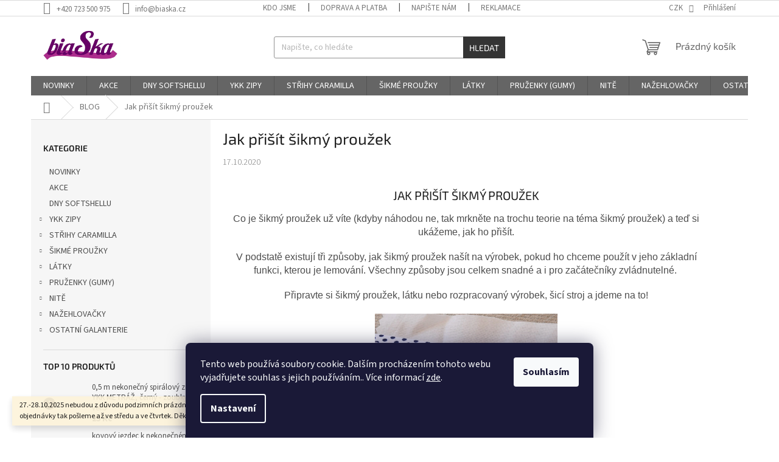

--- FILE ---
content_type: text/html; charset=utf-8
request_url: https://www.biaska.cz/blog/jak-prisit-sikmy-prouzek/
body_size: 24951
content:
<!doctype html><html lang="cs" dir="ltr" class="header-background-light external-fonts-loaded"><head><meta charset="utf-8" /><meta name="viewport" content="width=device-width,initial-scale=1" /><title>Jak přišít šikmý proužek - biaska.cz</title><link rel="preconnect" href="https://cdn.myshoptet.com" /><link rel="dns-prefetch" href="https://cdn.myshoptet.com" /><link rel="preload" href="https://cdn.myshoptet.com/prj/dist/master/cms/libs/jquery/jquery-1.11.3.min.js" as="script" /><link href="https://cdn.myshoptet.com/prj/dist/master/cms/templates/frontend_templates/shared/css/font-face/source-sans-3.css" rel="stylesheet"><link href="https://cdn.myshoptet.com/prj/dist/master/cms/templates/frontend_templates/shared/css/font-face/exo-2.css" rel="stylesheet"><link href="https://cdn.myshoptet.com/prj/dist/master/shop/dist/font-shoptet-11.css.98dac764b411554385c4.css" rel="stylesheet"><script>
dataLayer = [];
dataLayer.push({'shoptet' : {
    "pageType": "article",
    "currency": "CZK",
    "currencyInfo": {
        "decimalSeparator": ",",
        "exchangeRate": 1,
        "priceDecimalPlaces": 2,
        "symbol": "K\u010d",
        "symbolLeft": 0,
        "thousandSeparator": " "
    },
    "language": "cs",
    "projectId": 375773,
    "cartInfo": {
        "id": null,
        "freeShipping": false,
        "leftToFreeGift": {
            "formattedPrice": "0 K\u010d",
            "priceLeft": 0
        },
        "freeGift": false,
        "leftToFreeShipping": {
            "priceLeft": 1000,
            "dependOnRegion": 0,
            "formattedPrice": "1 000 K\u010d"
        },
        "discountCoupon": [],
        "getNoBillingShippingPrice": {
            "withoutVat": 0,
            "vat": 0,
            "withVat": 0
        },
        "cartItems": [],
        "taxMode": "ORDINARY"
    },
    "cart": [],
    "customer": {
        "priceRatio": 1,
        "priceListId": 1,
        "groupId": null,
        "registered": false,
        "mainAccount": false
    }
}});
dataLayer.push({'cookie_consent' : {
    "marketing": "denied",
    "analytics": "denied"
}});
document.addEventListener('DOMContentLoaded', function() {
    shoptet.consent.onAccept(function(agreements) {
        if (agreements.length == 0) {
            return;
        }
        dataLayer.push({
            'cookie_consent' : {
                'marketing' : (agreements.includes(shoptet.config.cookiesConsentOptPersonalisation)
                    ? 'granted' : 'denied'),
                'analytics': (agreements.includes(shoptet.config.cookiesConsentOptAnalytics)
                    ? 'granted' : 'denied')
            },
            'event': 'cookie_consent'
        });
    });
});
</script>
<meta property="og:type" content="article"><meta property="og:site_name" content="biaska.cz"><meta property="og:url" content="https://www.biaska.cz/blog/jak-prisit-sikmy-prouzek/"><meta property="og:title" content="Jak přišít šikmý proužek - biaska.cz"><meta name="author" content="biaska.cz"><meta name="web_author" content="Shoptet.cz"><meta name="dcterms.rightsHolder" content="www.biaska.cz"><meta name="robots" content="index,follow"><meta property="og:image" content="https://www.biaska.cz/user/articles/images/dsc_4282.jpg"><meta property="og:description" content="JAK PŘIŠÍT ŠIKMÝ PROUŽEK
Co je šikmý proužek už víte (kdyby náhodou ne, tak mrkněte na trochu teorie na téma šikmý proužek) a teď si ukážeme, jak ho přišít. 
V podstatě existují tři způsoby, jak šikmý proužek našít na výrobek, pokud ho chceme použít v jeho základní funkci, kterou je lemování. Všechny způsoby jsou…"><meta name="description" content="JAK PŘIŠÍT ŠIKMÝ PROUŽEK
Co je šikmý proužek už víte (kdyby náhodou ne, tak mrkněte na trochu teorie na téma šikmý proužek) a teď si ukážeme, jak ho přišít. 
V podstatě existují tři způsoby, jak šikmý proužek našít na výrobek, pokud ho chceme použít v jeho základní funkci, kterou je lemování. Všechny způsoby jsou…"><meta property="article:published_time" content="17.10.2020"><meta property="article:section" content="Jak přišít šikmý proužek"><style>:root {--color-primary: #656565;--color-primary-h: 0;--color-primary-s: 0%;--color-primary-l: 40%;--color-primary-hover: #343434;--color-primary-hover-h: 0;--color-primary-hover-s: 0%;--color-primary-hover-l: 20%;--color-secondary: #656565;--color-secondary-h: 0;--color-secondary-s: 0%;--color-secondary-l: 40%;--color-secondary-hover: #656565;--color-secondary-hover-h: 0;--color-secondary-hover-s: 0%;--color-secondary-hover-l: 40%;--color-tertiary: #343434;--color-tertiary-h: 0;--color-tertiary-s: 0%;--color-tertiary-l: 20%;--color-tertiary-hover: #343434;--color-tertiary-hover-h: 0;--color-tertiary-hover-s: 0%;--color-tertiary-hover-l: 20%;--color-header-background: #ffffff;--template-font: "Source Sans 3";--template-headings-font: "Exo 2";--header-background-url: none;--cookies-notice-background: #1A1937;--cookies-notice-color: #F8FAFB;--cookies-notice-button-hover: #f5f5f5;--cookies-notice-link-hover: #27263f;--templates-update-management-preview-mode-content: "Náhled aktualizací šablony je aktivní pro váš prohlížeč."}</style>
    
    <link href="https://cdn.myshoptet.com/prj/dist/master/shop/dist/main-11.less.44a7b5e021deb2a695a9.css" rel="stylesheet" />
                <link href="https://cdn.myshoptet.com/prj/dist/master/shop/dist/mobile-header-v1-11.less.3ec64938f4263d8ed62e.css" rel="stylesheet" />
    
    <script>var shoptet = shoptet || {};</script>
    <script src="https://cdn.myshoptet.com/prj/dist/master/shop/dist/main-3g-header.js.b3b3f48cd33902743054.js"></script>
<!-- User include --><!-- api 473(125) html code header -->

                <style>
                    #order-billing-methods .radio-wrapper[data-guid="6f9ff73d-9b1f-11ed-90ab-b8ca3a6a5ac4"]:not(.cggooglepay), #order-billing-methods .radio-wrapper[data-guid="18f34038-66d5-11eb-90ab-b8ca3a6a5ac4"]:not(.cgapplepay) {
                        display: none;
                    }
                </style>
                <script type="text/javascript">
                    document.addEventListener('DOMContentLoaded', function() {
                        if (getShoptetDataLayer('pageType') === 'billingAndShipping') {
                            
                try {
                    if (window.ApplePaySession && window.ApplePaySession.canMakePayments()) {
                        document.querySelector('#order-billing-methods .radio-wrapper[data-guid="18f34038-66d5-11eb-90ab-b8ca3a6a5ac4"]').classList.add('cgapplepay');
                    }
                } catch (err) {} 
            
                            
                const cgBaseCardPaymentMethod = {
                        type: 'CARD',
                        parameters: {
                            allowedAuthMethods: ["PAN_ONLY", "CRYPTOGRAM_3DS"],
                            allowedCardNetworks: [/*"AMEX", "DISCOVER", "INTERAC", "JCB",*/ "MASTERCARD", "VISA"]
                        }
                };
                
                function cgLoadScript(src, callback)
                {
                    var s,
                        r,
                        t;
                    r = false;
                    s = document.createElement('script');
                    s.type = 'text/javascript';
                    s.src = src;
                    s.onload = s.onreadystatechange = function() {
                        if ( !r && (!this.readyState || this.readyState == 'complete') )
                        {
                            r = true;
                            callback();
                        }
                    };
                    t = document.getElementsByTagName('script')[0];
                    t.parentNode.insertBefore(s, t);
                } 
                
                function cgGetGoogleIsReadyToPayRequest() {
                    return Object.assign(
                        {},
                        {
                            apiVersion: 2,
                            apiVersionMinor: 0
                        },
                        {
                            allowedPaymentMethods: [cgBaseCardPaymentMethod]
                        }
                    );
                }

                function onCgGooglePayLoaded() {
                    let paymentsClient = new google.payments.api.PaymentsClient({environment: 'PRODUCTION'});
                    paymentsClient.isReadyToPay(cgGetGoogleIsReadyToPayRequest()).then(function(response) {
                        if (response.result) {
                            document.querySelector('#order-billing-methods .radio-wrapper[data-guid="6f9ff73d-9b1f-11ed-90ab-b8ca3a6a5ac4"]').classList.add('cggooglepay');	 	 	 	 	 
                        }
                    })
                    .catch(function(err) {});
                }
                
                cgLoadScript('https://pay.google.com/gp/p/js/pay.js', onCgGooglePayLoaded);
            
                        }
                    });
                </script> 
                
<!-- service 409(63) html code header -->
<style>
#filters h4{cursor:pointer;}[class~=slider-wrapper],[class~=filter-section]{padding-left:0;}#filters h4{padding-left:13.5pt;}[class~=filter-section],[class~=slider-wrapper]{padding-bottom:0 !important;}#filters h4:before{position:absolute;}#filters h4:before{left:0;}[class~=filter-section],[class~=slider-wrapper]{padding-right:0;}#filters h4{padding-bottom:9pt;}#filters h4{padding-right:13.5pt;}#filters > .slider-wrapper,[class~=slider-wrapper] > div,.filter-sections form,[class~=slider-wrapper][class~=filter-section] > div,.razeni > form{display:none;}#filters h4:before,#filters .otevreny h4:before{content:"\e911";}#filters h4{padding-top:9pt;}[class~=filter-section],[class~=slider-wrapper]{padding-top:0 !important;}[class~=filter-section]{border-top-width:0 !important;}[class~=filter-section]{border-top-style:none !important;}[class~=filter-section]{border-top-color:currentColor !important;}#filters .otevreny h4:before,#filters h4:before{font-family:shoptet;}#filters h4{position:relative;}#filters h4{margin-left:0 !important;}[class~=filter-section]{border-image:none !important;}#filters h4{margin-bottom:0 !important;}#filters h4{margin-right:0 !important;}#filters h4{margin-top:0 !important;}#filters h4{border-top-width:.0625pc;}#filters h4{border-top-style:solid;}#filters h4{border-top-color:#e0e0e0;}[class~=slider-wrapper]{max-width:none;}[class~=otevreny] form,.slider-wrapper.otevreny > div,[class~=slider-wrapper][class~=otevreny] > div,.otevreny form{display:block;}#filters h4{border-image:none;}[class~=param-filter-top]{margin-bottom:.9375pc;}[class~=otevreny] form{margin-bottom:15pt;}[class~=slider-wrapper]{color:inherit;}#filters .otevreny h4:before{-webkit-transform:rotate(180deg);}[class~=slider-wrapper],#filters h4:before{background:none;}#filters h4:before{-webkit-transform:rotate(90deg);}#filters h4:before{-moz-transform:rotate(90deg);}[class~=param-filter-top] form{display:block !important;}#filters h4:before{-o-transform:rotate(90deg);}#filters h4:before{-ms-transform:rotate(90deg);}#filters h4:before{transform:rotate(90deg);}#filters h4:before{font-size:.104166667in;}#filters .otevreny h4:before{-moz-transform:rotate(180deg);}#filters .otevreny h4:before{-o-transform:rotate(180deg);}#filters h4:before{top:36%;}#filters .otevreny h4:before{-ms-transform:rotate(180deg);}#filters h4:before{height:auto;}#filters h4:before{width:auto;}#filters .otevreny h4:before{transform:rotate(180deg);}
@media screen and (max-width: 767px) {
.param-filter-top{padding-top: 15px;}
}
#content .filters-wrapper > div:first-of-type, #footer .filters-wrapper > div:first-of-type {text-align: left;}
.template-11.one-column-body .content .filter-sections{padding-top: 15px; padding-bottom: 15px;}
</style>
<!-- project html code header -->
<!-- Tanganica pixel --><script>(function(w,d,s,l,i){w[l]=w[l]||[];w[l].push({'gtm.start':new Date().getTime(),event:'gtm.js'});var f=d.getElementsByTagName(s)[0],j=d.createElement(s),dl=l!='dataLayer'?'&l='+l:'';j.async=true;j.src='https://www.googletagmanager.com/gtm.js?id='+i+dl;f.parentNode.insertBefore(j,f);})(window,document,'script','dataLayer','GTM-TRS5RSN');</script><!-- End Tanganica pixel -->
<!-- /User include --><link rel="shortcut icon" href="/favicon.ico" type="image/x-icon" /><link rel="canonical" href="https://www.biaska.cz/sici-tipy/jak-prisit-sikmy-prouzek/" />    <script>
        var _hwq = _hwq || [];
        _hwq.push(['setKey', '4A81C91EEAF37DE4B94818C585A4B8F8']);
        _hwq.push(['setTopPos', '200']);
        _hwq.push(['showWidget', '22']);
        (function() {
            var ho = document.createElement('script');
            ho.src = 'https://cz.im9.cz/direct/i/gjs.php?n=wdgt&sak=4A81C91EEAF37DE4B94818C585A4B8F8';
            var s = document.getElementsByTagName('script')[0]; s.parentNode.insertBefore(ho, s);
        })();
    </script>
    <!-- Global site tag (gtag.js) - Google Analytics -->
    <script async src="https://www.googletagmanager.com/gtag/js?id=G-L9KPHS3J2R"></script>
    <script>
        
        window.dataLayer = window.dataLayer || [];
        function gtag(){dataLayer.push(arguments);}
        

                    console.debug('default consent data');

            gtag('consent', 'default', {"ad_storage":"denied","analytics_storage":"denied","ad_user_data":"denied","ad_personalization":"denied","wait_for_update":500});
            dataLayer.push({
                'event': 'default_consent'
            });
        
        gtag('js', new Date());

        
                gtag('config', 'G-L9KPHS3J2R', {"groups":"GA4","send_page_view":false,"content_group":"article","currency":"CZK","page_language":"cs"});
        
        
        
        
        
        
                    gtag('event', 'page_view', {"send_to":"GA4","page_language":"cs","content_group":"article","currency":"CZK"});
        
        
        
        
        
        
        
        
        
        
        
        
        
        document.addEventListener('DOMContentLoaded', function() {
            if (typeof shoptet.tracking !== 'undefined') {
                for (var id in shoptet.tracking.bannersList) {
                    gtag('event', 'view_promotion', {
                        "send_to": "UA",
                        "promotions": [
                            {
                                "id": shoptet.tracking.bannersList[id].id,
                                "name": shoptet.tracking.bannersList[id].name,
                                "position": shoptet.tracking.bannersList[id].position
                            }
                        ]
                    });
                }
            }

            shoptet.consent.onAccept(function(agreements) {
                if (agreements.length !== 0) {
                    console.debug('gtag consent accept');
                    var gtagConsentPayload =  {
                        'ad_storage': agreements.includes(shoptet.config.cookiesConsentOptPersonalisation)
                            ? 'granted' : 'denied',
                        'analytics_storage': agreements.includes(shoptet.config.cookiesConsentOptAnalytics)
                            ? 'granted' : 'denied',
                                                                                                'ad_user_data': agreements.includes(shoptet.config.cookiesConsentOptPersonalisation)
                            ? 'granted' : 'denied',
                        'ad_personalization': agreements.includes(shoptet.config.cookiesConsentOptPersonalisation)
                            ? 'granted' : 'denied',
                        };
                    console.debug('update consent data', gtagConsentPayload);
                    gtag('consent', 'update', gtagConsentPayload);
                    dataLayer.push(
                        { 'event': 'update_consent' }
                    );
                }
            });
        });
    </script>
</head><body class="desktop id-1071 in-blog template-11 type-post multiple-columns-body columns-mobile-2 columns-3 ums_a11y_category_page--on ums_discussion_rating_forms--off ums_a11y_pagination--on ums_flags_display_unification--off mobile-header-version-1"><noscript>
    <style>
        #header {
            padding-top: 0;
            position: relative !important;
            top: 0;
        }
        .header-navigation {
            position: relative !important;
        }
        .overall-wrapper {
            margin: 0 !important;
        }
        body:not(.ready) {
            visibility: visible !important;
        }
    </style>
    <div class="no-javascript">
        <div class="no-javascript__title">Musíte změnit nastavení vašeho prohlížeče</div>
        <div class="no-javascript__text">Podívejte se na: <a href="https://www.google.com/support/bin/answer.py?answer=23852">Jak povolit JavaScript ve vašem prohlížeči</a>.</div>
        <div class="no-javascript__text">Pokud používáte software na blokování reklam, může být nutné povolit JavaScript z této stránky.</div>
        <div class="no-javascript__text">Děkujeme.</div>
    </div>
</noscript>

        <div id="fb-root"></div>
        <script>
            window.fbAsyncInit = function() {
                FB.init({
//                    appId            : 'your-app-id',
                    autoLogAppEvents : true,
                    xfbml            : true,
                    version          : 'v19.0'
                });
            };
        </script>
        <script async defer crossorigin="anonymous" src="https://connect.facebook.net/cs_CZ/sdk.js"></script>    <div class="siteCookies siteCookies--bottom siteCookies--dark js-siteCookies" role="dialog" data-testid="cookiesPopup" data-nosnippet>
        <div class="siteCookies__form">
            <div class="siteCookies__content">
                <div class="siteCookies__text">
                    Tento web používá soubory cookie. Dalším procházením tohoto webu vyjadřujete souhlas s jejich používáním.. Více informací <a href="http://www.biaska.cz/podminky-ochrany-osobnich-udaju/" target="\&quot;_blank\&quot;">zde</a>.
                </div>
                <p class="siteCookies__links">
                    <button class="siteCookies__link js-cookies-settings" aria-label="Nastavení cookies" data-testid="cookiesSettings">Nastavení</button>
                </p>
            </div>
            <div class="siteCookies__buttonWrap">
                                <button class="siteCookies__button js-cookiesConsentSubmit" value="all" aria-label="Přijmout cookies" data-testid="buttonCookiesAccept">Souhlasím</button>
            </div>
        </div>
        <script>
            document.addEventListener("DOMContentLoaded", () => {
                const siteCookies = document.querySelector('.js-siteCookies');
                document.addEventListener("scroll", shoptet.common.throttle(() => {
                    const st = document.documentElement.scrollTop;
                    if (st > 1) {
                        siteCookies.classList.add('siteCookies--scrolled');
                    } else {
                        siteCookies.classList.remove('siteCookies--scrolled');
                    }
                }, 100));
            });
        </script>
    </div>
<a href="#content" class="skip-link sr-only">Přejít na obsah</a><div class="overall-wrapper"><div class="site-msg information"><div class="container"><div class="text">27.-28.10.2025 nebudou z důvodu podzimních prázdnin odcházet balíčky. Vaše objednávky tak pošleme až ve středu a ve čtvrtek. Děkujeme za pochopení 💜</div><div class="close js-close-information-msg"></div></div></div><div class="user-action"><div class="container"><div class="user-action-in"><div class="user-action-login popup-widget login-widget"><div class="popup-widget-inner"><h2>Přihlášení k vašemu účtu</h2><div id="customerLogin"><form action="/action/Customer/Login/" method="post" id="formLoginIncluded" class="csrf-enabled" data-testid="formLogin"><input type="hidden" name="referer" value="" /><div class="form-group"><div class="input-wrapper email js-validated-element-wrapper no-label"><input type="email" name="email" class="form-control" placeholder="E-mailová adresa (např. jan@novak.cz)" data-testid="inputEmail" autocomplete="email" required /></div></div><div class="form-group"><div class="input-wrapper password js-validated-element-wrapper no-label"><input type="password" name="password" class="form-control" placeholder="Heslo" data-testid="inputPassword" autocomplete="current-password" required /><span class="no-display">Nemůžete vyplnit toto pole</span><input type="text" name="surname" value="" class="no-display" /></div></div><div class="form-group"><div class="login-wrapper"><button type="submit" class="btn btn-secondary btn-text btn-login" data-testid="buttonSubmit">Přihlásit se</button><div class="password-helper"><a href="/registrace/" data-testid="signup" rel="nofollow">Nová registrace</a><a href="/klient/zapomenute-heslo/" rel="nofollow">Zapomenuté heslo</a></div></div></div></form>
</div></div></div>
    <div id="cart-widget" class="user-action-cart popup-widget cart-widget loader-wrapper" data-testid="popupCartWidget" role="dialog" aria-hidden="true"><div class="popup-widget-inner cart-widget-inner place-cart-here"><div class="loader-overlay"><div class="loader"></div></div></div><div class="cart-widget-button"><a href="/kosik/" class="btn btn-conversion" id="continue-order-button" rel="nofollow" data-testid="buttonNextStep">Pokračovat do košíku</a></div></div></div>
</div></div><div class="top-navigation-bar" data-testid="topNavigationBar">

    <div class="container">

        <div class="top-navigation-contacts">
            <strong>Zákaznická podpora:</strong><a href="tel:+420723500975" class="project-phone" aria-label="Zavolat na +420723500975" data-testid="contactboxPhone"><span>+420 723 500 975</span></a><a href="mailto:info@biaska.cz" class="project-email" data-testid="contactboxEmail"><span>info@biaska.cz</span></a>        </div>

                            <div class="top-navigation-menu">
                <div class="top-navigation-menu-trigger"></div>
                <ul class="top-navigation-bar-menu">
                                            <li class="top-navigation-menu-item-1074">
                            <a href="/kdo-jsme/">KDO JSME</a>
                        </li>
                                            <li class="top-navigation-menu-item-1131">
                            <a href="/doprava-a-platba/">DOPRAVA A PLATBA</a>
                        </li>
                                            <li class="top-navigation-menu-item-29">
                            <a href="/napiste-nam/">NAPIŠTE NÁM</a>
                        </li>
                                            <li class="top-navigation-menu-item-27">
                            <a href="/jak-na-reklamace/" target="blank">REKLAMACE</a>
                        </li>
                                            <li class="top-navigation-menu-item-39">
                            <a href="/obchodni-podminky/" target="blank">OBCHODNÍ PODMÍNKY</a>
                        </li>
                                            <li class="top-navigation-menu-item-691">
                            <a href="/podminky-ochrany-osobnich-udaju/" target="blank">PODMÍNKY OCHRANY OSOBNÍCH ÚDAJŮ</a>
                        </li>
                                    </ul>
                <ul class="top-navigation-bar-menu-helper"></ul>
            </div>
        
        <div class="top-navigation-tools">
            <div class="responsive-tools">
                <a href="#" class="toggle-window" data-target="search" aria-label="Hledat" data-testid="linkSearchIcon"></a>
                                                            <a href="#" class="toggle-window" data-target="login"></a>
                                                    <a href="#" class="toggle-window" data-target="navigation" aria-label="Menu" data-testid="hamburgerMenu"></a>
            </div>
                <div class="dropdown">
        <span>Ceny v:</span>
        <button id="topNavigationDropdown" type="button" data-toggle="dropdown" aria-haspopup="true" aria-expanded="false">
            CZK
            <span class="caret"></span>
        </button>
        <ul class="dropdown-menu" aria-labelledby="topNavigationDropdown"><li><a href="/action/Currency/changeCurrency/?currencyCode=CZK" rel="nofollow">CZK</a></li><li><a href="/action/Currency/changeCurrency/?currencyCode=EUR" rel="nofollow">EUR</a></li></ul>
    </div>
            <a href="/login/?backTo=%2Fblog%2Fjak-prisit-sikmy-prouzek%2F" class="top-nav-button top-nav-button-login primary login toggle-window" data-target="login" data-testid="signin" rel="nofollow"><span>Přihlášení</span></a>        </div>

    </div>

</div>
<header id="header"><div class="container navigation-wrapper">
    <div class="header-top">
        <div class="site-name-wrapper">
            <div class="site-name"><a href="/" data-testid="linkWebsiteLogo"><img src="https://cdn.myshoptet.com/usr/www.biaska.cz/user/logos/logo_biaska_final.jpg" alt="biaska.cz" fetchpriority="low" /></a></div>        </div>
        <div class="search" itemscope itemtype="https://schema.org/WebSite">
            <meta itemprop="headline" content="BLOG"/><meta itemprop="url" content="https://www.biaska.cz"/><meta itemprop="text" content="JAK PŘIŠÍT ŠIKMÝ PROUŽEK Co je šikmý proužek už víte (kdyby náhodou ne, tak mrkněte na trochu teorie na téma šikmý proužek) a teď si ukážeme, jak ho přišít. V podstatě existují tři způsoby, jak šikmý proužek našít na výrobek, pokud ho chceme použít v jeho základní funkci, kterou je lemování. Všechny způsoby jsou..."/>            <form action="/action/ProductSearch/prepareString/" method="post"
    id="formSearchForm" class="search-form compact-form js-search-main"
    itemprop="potentialAction" itemscope itemtype="https://schema.org/SearchAction" data-testid="searchForm">
    <fieldset>
        <meta itemprop="target"
            content="https://www.biaska.cz/vyhledavani/?string={string}"/>
        <input type="hidden" name="language" value="cs"/>
        
            
<input
    type="search"
    name="string"
        class="query-input form-control search-input js-search-input"
    placeholder="Napište, co hledáte"
    autocomplete="off"
    required
    itemprop="query-input"
    aria-label="Hledat"
    data-testid="searchInput"
>
            <button type="submit" class="btn btn-default" data-testid="searchBtn">Hledat</button>
        
    </fieldset>
</form>
        </div>
        <div class="navigation-buttons">
                
    <a href="/kosik/" class="btn btn-icon toggle-window cart-count" data-target="cart" data-hover="true" data-redirect="true" data-testid="headerCart" rel="nofollow" aria-haspopup="dialog" aria-expanded="false" aria-controls="cart-widget">
        
                <span class="sr-only">Nákupní košík</span>
        
            <span class="cart-price visible-lg-inline-block" data-testid="headerCartPrice">
                                    Prázdný košík                            </span>
        
    
            </a>
        </div>
    </div>
    <nav id="navigation" aria-label="Hlavní menu" data-collapsible="true"><div class="navigation-in menu"><ul class="menu-level-1" role="menubar" data-testid="headerMenuItems"><li class="menu-item-1341" role="none"><a href="/novinky/" data-testid="headerMenuItem" role="menuitem" aria-expanded="false"><b>NOVINKY</b></a></li>
<li class="menu-item-1338" role="none"><a href="/ulovte-si-radost-se-slevou/" data-testid="headerMenuItem" role="menuitem" aria-expanded="false"><b>AKCE</b></a></li>
<li class="menu-item-1422" role="none"><a href="/dny-softshellu/" data-testid="headerMenuItem" role="menuitem" aria-expanded="false"><b>DNY SOFTSHELLU</b></a></li>
<li class="menu-item-789 ext" role="none"><a href="/ykk-zipy-2/" data-testid="headerMenuItem" role="menuitem" aria-haspopup="true" aria-expanded="false"><b>YKK ZIPY</b><span class="submenu-arrow"></span></a><ul class="menu-level-2" aria-label="YKK ZIPY" tabindex="-1" role="menu"><li class="menu-item-813" role="none"><div class="menu-no-image"><a href="/ykk-suche-zipy/" data-testid="headerMenuItem" role="menuitem"><span>YKK SUCHÉ ZIPY</span></a>
                        </div></li></ul></li>
<li class="menu-item-798 ext" role="none"><a href="/strihy-caramilla/" data-testid="headerMenuItem" role="menuitem" aria-haspopup="true" aria-expanded="false"><b>STŘIHY CARAMILLA</b><span class="submenu-arrow"></span></a><ul class="menu-level-2" aria-label="STŘIHY CARAMILLA" tabindex="-1" role="menu"><li class="menu-item-1278" role="none"><div class="menu-no-image"><a href="/damske/" data-testid="headerMenuItem" role="menuitem"><span>DÁMSKÉ</span></a>
                        </div></li><li class="menu-item-1281" role="none"><div class="menu-no-image"><a href="/detske/" data-testid="headerMenuItem" role="menuitem"><span>DĚTSKÉ</span></a>
                        </div></li><li class="menu-item-1284" role="none"><div class="menu-no-image"><a href="/panske/" data-testid="headerMenuItem" role="menuitem"><span>PÁNSKÉ</span></a>
                        </div></li></ul></li>
<li class="menu-item-732 ext" role="none"><a href="/sikme-prouzky/" data-testid="headerMenuItem" role="menuitem" aria-haspopup="true" aria-expanded="false"><b>ŠIKMÉ PROUŽKY</b><span class="submenu-arrow"></span></a><ul class="menu-level-2" aria-label="ŠIKMÉ PROUŽKY" tabindex="-1" role="menu"><li class="menu-item-822 has-third-level" role="none"><div class="menu-no-image"><a href="/podle-materialu/" data-testid="headerMenuItem" role="menuitem"><span>PODLE MATERIÁLU</span></a>
                                                    <ul class="menu-level-3" role="menu">
                                                                    <li class="menu-item-840" role="none">
                                        <a href="/uplet-viskoza-s-elastanem/" data-testid="headerMenuItem" role="menuitem">
                                            úplet viskóza s elastanem</a>,                                    </li>
                                                                    <li class="menu-item-849" role="none">
                                        <a href="/bavlna-s-elastanem--platnova-vazba/" data-testid="headerMenuItem" role="menuitem">
                                            bavlna s elastanem (plátnová vazba)</a>,                                    </li>
                                                                    <li class="menu-item-834" role="none">
                                        <a href="/100--bavlna-uplet/" data-testid="headerMenuItem" role="menuitem">
                                            100% bavlněný úplet</a>,                                    </li>
                                                                    <li class="menu-item-828" role="none">
                                        <a href="/100--bavlna-platno/" data-testid="headerMenuItem" role="menuitem">
                                            100% bavlna (plátno)</a>,                                    </li>
                                                                    <li class="menu-item-831" role="none">
                                        <a href="/100--biobavlna/" data-testid="headerMenuItem" role="menuitem">
                                            100% biobavlna</a>,                                    </li>
                                                                    <li class="menu-item-852" role="none">
                                        <a href="/len-s-bavlnou/" data-testid="headerMenuItem" role="menuitem">
                                            len s bavlnou</a>,                                    </li>
                                                                    <li class="menu-item-855" role="none">
                                        <a href="/metalicke-lame-s-polyesterem/" data-testid="headerMenuItem" role="menuitem">
                                            metalické lamé s polyesterem</a>,                                    </li>
                                                                    <li class="menu-item-858" role="none">
                                        <a href="/organza-100--polyester/" data-testid="headerMenuItem" role="menuitem">
                                            organza - 100% polyester</a>,                                    </li>
                                                                    <li class="menu-item-861" role="none">
                                        <a href="/nazehlovaci-prouzky--bavlna-polyester/" data-testid="headerMenuItem" role="menuitem">
                                            nažehlovací proužky (bavlna/polyester)</a>,                                    </li>
                                                                    <li class="menu-item-864" role="none">
                                        <a href="/bavlna-s-polyesterem/" data-testid="headerMenuItem" role="menuitem">
                                            bavlna s polyesterem</a>,                                    </li>
                                                                    <li class="menu-item-888" role="none">
                                        <a href="/saten-100--polyester/" data-testid="headerMenuItem" role="menuitem">
                                            satén - 100% polyester</a>,                                    </li>
                                                                    <li class="menu-item-891" role="none">
                                        <a href="/saten-viskozove-hedvabi/" data-testid="headerMenuItem" role="menuitem">
                                            satén - viskózové hedvábí</a>                                    </li>
                                                            </ul>
                        </div></li><li class="menu-item-825 has-third-level" role="none"><div class="menu-no-image"><a href="/podle-vzoru/" data-testid="headerMenuItem" role="menuitem"><span>PODLE VZORU</span></a>
                                                    <ul class="menu-level-3" role="menu">
                                                                    <li class="menu-item-867" role="none">
                                        <a href="/puntiky--kolecka/" data-testid="headerMenuItem" role="menuitem">
                                            puntíky, kolečka</a>,                                    </li>
                                                                    <li class="menu-item-873" role="none">
                                        <a href="/jednobarevne/" data-testid="headerMenuItem" role="menuitem">
                                            jednobarevné</a>,                                    </li>
                                                                    <li class="menu-item-870" role="none">
                                        <a href="/kyticky--ovoce/" data-testid="headerMenuItem" role="menuitem">
                                            kytičky, ovoce</a>,                                    </li>
                                                                    <li class="menu-item-876" role="none">
                                        <a href="/prouzky--kostky--geom--tvary/" data-testid="headerMenuItem" role="menuitem">
                                            proužky, kostky, geom. tvary</a>,                                    </li>
                                                                    <li class="menu-item-879" role="none">
                                        <a href="/zviratka/" data-testid="headerMenuItem" role="menuitem">
                                            zvířátka</a>,                                    </li>
                                                                    <li class="menu-item-882" role="none">
                                        <a href="/vanocni/" data-testid="headerMenuItem" role="menuitem">
                                            vánoční</a>,                                    </li>
                                                                    <li class="menu-item-885" role="none">
                                        <a href="/metalicke/" data-testid="headerMenuItem" role="menuitem">
                                            metalické</a>,                                    </li>
                                                                    <li class="menu-item-1053" role="none">
                                        <a href="/copanky/" data-testid="headerMenuItem" role="menuitem">
                                            copánky</a>,                                    </li>
                                                                    <li class="menu-item-1056" role="none">
                                        <a href="/dutinky--sesite-prouzky/" data-testid="headerMenuItem" role="menuitem">
                                            dutinky (sešité proužky)</a>,                                    </li>
                                                                    <li class="menu-item-1116" role="none">
                                        <a href="/ruzne/" data-testid="headerMenuItem" role="menuitem">
                                            různé</a>                                    </li>
                                                            </ul>
                        </div></li><li class="menu-item-1242" role="none"><div class="menu-no-image"><a href="/upletove-prouzky-v-baleni-3m/" data-testid="headerMenuItem" role="menuitem"><span>ÚPLETOVÉ PROUŽKY V BALENÍ 3M</span></a>
                        </div></li></ul></li>
<li class="menu-item-747 ext" role="none"><a href="/latky/" data-testid="headerMenuItem" role="menuitem" aria-haspopup="true" aria-expanded="false"><b>LÁTKY</b><span class="submenu-arrow"></span></a><ul class="menu-level-2" aria-label="LÁTKY" tabindex="-1" role="menu"><li class="menu-item-1347 has-third-level" role="none"><div class="menu-no-image"><a href="/softshell/" data-testid="headerMenuItem" role="menuitem"><span>SOFTSHELL</span></a>
                                                    <ul class="menu-level-3" role="menu">
                                                                    <li class="menu-item-1371" role="none">
                                        <a href="/letni-softshell/" data-testid="headerMenuItem" role="menuitem">
                                            LETNÍ SOFTSHELL</a>,                                    </li>
                                                                    <li class="menu-item-1374" role="none">
                                        <a href="/jarni--podzimni--softshell/" data-testid="headerMenuItem" role="menuitem">
                                            JARNÍ / PODZIMNÍ SOFTSHELL</a>,                                    </li>
                                                                    <li class="menu-item-1386" role="none">
                                        <a href="/zimni-softshell/" data-testid="headerMenuItem" role="menuitem">
                                            ZIMNÍ SOFTSHELL</a>,                                    </li>
                                                                    <li class="menu-item-1410" role="none">
                                        <a href="/extra-zimni-softshell/" data-testid="headerMenuItem" role="menuitem">
                                            EXTRA ZIMNÍ SOFTSHELL</a>                                    </li>
                                                            </ul>
                        </div></li><li class="menu-item-1029" role="none"><div class="menu-no-image"><a href="/frote/" data-testid="headerMenuItem" role="menuitem"><span>FROTÉ</span></a>
                        </div></li><li class="menu-item-1233" role="none"><div class="menu-no-image"><a href="/teplakovina/" data-testid="headerMenuItem" role="menuitem"><span>TEPLÁKOVINA</span></a>
                        </div></li><li class="menu-item-1023 has-third-level" role="none"><div class="menu-no-image"><a href="/uplety/" data-testid="headerMenuItem" role="menuitem"><span>ÚPLETY</span></a>
                                                    <ul class="menu-level-3" role="menu">
                                                                    <li class="menu-item-1266" role="none">
                                        <a href="/jednobarevne-6/" data-testid="headerMenuItem" role="menuitem">
                                            JEDNOBAREVNÉ</a>,                                    </li>
                                                                    <li class="menu-item-1269" role="none">
                                        <a href="/vzorovane/" data-testid="headerMenuItem" role="menuitem">
                                            VZOROVANÉ</a>                                    </li>
                                                            </ul>
                        </div></li><li class="menu-item-1020" role="none"><div class="menu-no-image"><a href="/100--bavlna--bio-platno--platno-bio-popelin--bio-batist/" data-testid="headerMenuItem" role="menuitem"><span>100% BAVLNA (bio plátno, plátno,  bio popelín, bio batist)</span></a>
                        </div></li><li class="menu-item-1173 has-third-level" role="none"><div class="menu-no-image"><a href="/balicky-50x70-cm/" data-testid="headerMenuItem" role="menuitem"><span>BALÍČKY 50x70 cm</span></a>
                                                    <ul class="menu-level-3" role="menu">
                                                                    <li class="menu-item-1179" role="none">
                                        <a href="/jednobarevne-5/" data-testid="headerMenuItem" role="menuitem">
                                            jednobarevné</a>,                                    </li>
                                                                    <li class="menu-item-1182" role="none">
                                        <a href="/se-vzorem-4/" data-testid="headerMenuItem" role="menuitem">
                                            se vzorem</a>                                    </li>
                                                            </ul>
                        </div></li><li class="menu-item-1414" role="none"><div class="menu-no-image"><a href="/merino/" data-testid="headerMenuItem" role="menuitem"><span>MERINO VLNA</span></a>
                        </div></li></ul></li>
<li class="menu-item-744 ext" role="none"><a href="/pruzenky--gumy/" data-testid="headerMenuItem" role="menuitem" aria-haspopup="true" aria-expanded="false"><b>PRUŽENKY (GUMY)</b><span class="submenu-arrow"></span></a><ul class="menu-level-2" aria-label="PRUŽENKY (GUMY)" tabindex="-1" role="menu"><li class="menu-item-1191" role="none"><div class="menu-no-image"><a href="/gumy-se-vzorem/" data-testid="headerMenuItem" role="menuitem"><span>GUMY SE VZOREM</span></a>
                        </div></li><li class="menu-item-918 has-third-level" role="none"><div class="menu-no-image"><a href="/gumy-do-pasu-galonove/" data-testid="headerMenuItem" role="menuitem"><span>GUMY DO PASU GALONOVÉ</span></a>
                                                    <ul class="menu-level-3" role="menu">
                                                                    <li class="menu-item-1122" role="none">
                                        <a href="/hladke/" data-testid="headerMenuItem" role="menuitem">
                                            hladké</a>,                                    </li>
                                                                    <li class="menu-item-1125" role="none">
                                        <a href="/se-snurkou/" data-testid="headerMenuItem" role="menuitem">
                                            se šňůrkou</a>                                    </li>
                                                            </ul>
                        </div></li><li class="menu-item-921 has-third-level" role="none"><div class="menu-no-image"><a href="/gumy-do-pasu-tkane/" data-testid="headerMenuItem" role="menuitem"><span>GUMY DO PASU TKANÉ</span></a>
                                                    <ul class="menu-level-3" role="menu">
                                                                    <li class="menu-item-936" role="none">
                                        <a href="/jednobarevne-2/" data-testid="headerMenuItem" role="menuitem">
                                            jednobarevné</a>,                                    </li>
                                                                    <li class="menu-item-939" role="none">
                                        <a href="/se-vzorem/" data-testid="headerMenuItem" role="menuitem">
                                            se vzorem</a>                                    </li>
                                                            </ul>
                        </div></li><li class="menu-item-924 has-third-level" role="none"><div class="menu-no-image"><a href="/lemovaci-pruzenky/" data-testid="headerMenuItem" role="menuitem"><span>LEMOVACÍ PRUŽENKY</span></a>
                                                    <ul class="menu-level-3" role="menu">
                                                                    <li class="menu-item-942" role="none">
                                        <a href="/ozdobne/" data-testid="headerMenuItem" role="menuitem">
                                            ozdobné</a>,                                    </li>
                                                                    <li class="menu-item-945" role="none">
                                        <a href="/pulene/" data-testid="headerMenuItem" role="menuitem">
                                            půlené</a>                                    </li>
                                                            </ul>
                        </div></li><li class="menu-item-927" role="none"><div class="menu-no-image"><a href="/pradlove-pruzenky/" data-testid="headerMenuItem" role="menuitem"><span>PRÁDLOVÉ PRUŽENKY</span></a>
                        </div></li><li class="menu-item-930" role="none"><div class="menu-no-image"><a href="/kulate-pruzenky/" data-testid="headerMenuItem" role="menuitem"><span>KULATÉ PRUŽENKY</span></a>
                        </div></li><li class="menu-item-933" role="none"><div class="menu-no-image"><a href="/na-rousky/" data-testid="headerMenuItem" role="menuitem"><span>NA ROUŠKY</span></a>
                        </div></li><li class="menu-item-1398" role="none"><div class="menu-no-image"><a href="/knoflikove--regulacni--gumy/" data-testid="headerMenuItem" role="menuitem"><span>KNOFLÍKOVÉ (REGULAČNÍ) GUMY</span></a>
                        </div></li></ul></li>
<li class="menu-item-750 ext" role="none"><a href="/sici-nite/" data-testid="headerMenuItem" role="menuitem" aria-haspopup="true" aria-expanded="false"><b>NITĚ</b><span class="submenu-arrow"></span></a><ul class="menu-level-2" aria-label="NITĚ" tabindex="-1" role="menu"><li class="menu-item-1359" role="none"><div class="menu-no-image"><a href="/nite-ntf/" data-testid="headerMenuItem" role="menuitem"><span>NITĚ NTF</span></a>
                        </div></li><li class="menu-item-948 has-third-level" role="none"><div class="menu-no-image"><a href="/nite-amann/" data-testid="headerMenuItem" role="menuitem"><span>NITĚ AMANN</span></a>
                                                    <ul class="menu-level-3" role="menu">
                                                                    <li class="menu-item-954" role="none">
                                        <a href="/aspo-120-navin-1000-m/" data-testid="headerMenuItem" role="menuitem">
                                            ASPO 120 - návin 1000 m</a>,                                    </li>
                                                                    <li class="menu-item-957" role="none">
                                        <a href="/belfil-navin-5000-m/" data-testid="headerMenuItem" role="menuitem">
                                            BELFIL - návin 5000 m</a>,                                    </li>
                                                                    <li class="menu-item-960" role="none">
                                        <a href="/saba-c-navin-1000-m/" data-testid="headerMenuItem" role="menuitem">
                                            Saba C - návin 1000 m</a>,                                    </li>
                                                                    <li class="menu-item-966" role="none">
                                        <a href="/mettler-elasticfaden-zabickovaci-nit/" data-testid="headerMenuItem" role="menuitem">
                                            Mettler ELASTICFADEN - žabičkovací niť</a>,                                    </li>
                                                                    <li class="menu-item-1332" role="none">
                                        <a href="/mettler-poly-sheen-multi-dekorativni-nit--/" data-testid="headerMenuItem" role="menuitem">
                                            Mettler POLY SHEEN MULTI -  dekorativní nit´</a>,                                    </li>
                                                                    <li class="menu-item-1326" role="none">
                                        <a href="/mettler-seracycle/" data-testid="headerMenuItem" role="menuitem">
                                            Mettler SERACYCLE - recyklovaná nit´</a>,                                    </li>
                                                                    <li class="menu-item-963" role="none">
                                        <a href="/seraflex-pruzna-nit-130-m/" data-testid="headerMenuItem" role="menuitem">
                                            Mettler SERAFLEX - pružná niť 130 m</a>,                                    </li>
                                                                    <li class="menu-item-969" role="none">
                                        <a href="/mettler-transfil-monofilova-nit-200-m/" data-testid="headerMenuItem" role="menuitem">
                                            Mettler TRANSFIL - monofilová niť 200 m</a>,                                    </li>
                                                                    <li class="menu-item-1365" role="none">
                                        <a href="/poly-glow-100m/" data-testid="headerMenuItem" role="menuitem">
                                            POLY GLOW 100M</a>,                                    </li>
                                                                    <li class="menu-item-1380" role="none">
                                        <a href="/mettler-metallic/" data-testid="headerMenuItem" role="menuitem">
                                            Mettler METALLIC</a>                                    </li>
                                                            </ul>
                        </div></li><li class="menu-item-951 has-third-level" role="none"><div class="menu-no-image"><a href="/nite-ostatni/" data-testid="headerMenuItem" role="menuitem"><span>NITĚ OSTATNÍ</span></a>
                                                    <ul class="menu-level-3" role="menu">
                                                                    <li class="menu-item-978" role="none">
                                        <a href="/stehovky/" data-testid="headerMenuItem" role="menuitem">
                                            stehovky</a>                                    </li>
                                                            </ul>
                        </div></li></ul></li>
<li class="menu-item-804 ext" role="none"><a href="/nazehlovacky/" data-testid="headerMenuItem" role="menuitem" aria-haspopup="true" aria-expanded="false"><b>NAŽEHLOVAČKY</b><span class="submenu-arrow"></span></a><ul class="menu-level-2" aria-label="NAŽEHLOVAČKY" tabindex="-1" role="menu"><li class="menu-item-1197" role="none"><div class="menu-no-image"><a href="/barevne/" data-testid="headerMenuItem" role="menuitem"><span>BAREVNÉ</span></a>
                        </div></li><li class="menu-item-990" role="none"><div class="menu-no-image"><a href="/reflexni/" data-testid="headerMenuItem" role="menuitem"><span>REFLEXNÍ</span></a>
                        </div></li><li class="menu-item-999" role="none"><div class="menu-no-image"><a href="/svitici-ve-tme/" data-testid="headerMenuItem" role="menuitem"><span>SVÍTÍCÍ VE TMĚ</span></a>
                        </div></li><li class="menu-item-993" role="none"><div class="menu-no-image"><a href="/trpytive/" data-testid="headerMenuItem" role="menuitem"><span>TŘPYTIVÉ</span></a>
                        </div></li></ul></li>
<li class="menu-item-894 ext" role="none"><a href="/ostatni-galanterie/" data-testid="headerMenuItem" role="menuitem" aria-haspopup="true" aria-expanded="false"><b>OSTATNÍ GALANTERIE</b><span class="submenu-arrow"></span></a><ul class="menu-level-2" aria-label="OSTATNÍ GALANTERIE" tabindex="-1" role="menu"><li class="menu-item-741 has-third-level" role="none"><div class="menu-no-image"><a href="/potreby-pro-pohodove-siti/" data-testid="headerMenuItem" role="menuitem"><span>POTŘEBY PRO POHODOVÉ ŠITÍ</span></a>
                                                    <ul class="menu-level-3" role="menu">
                                                                    <li class="menu-item-1104" role="none">
                                        <a href="/civky/" data-testid="headerMenuItem" role="menuitem">
                                            CÍVKY</a>,                                    </li>
                                                                    <li class="menu-item-1089" role="none">
                                        <a href="/jehly--spendliky--svorky/" data-testid="headerMenuItem" role="menuitem">
                                            JEHLY, ŠPENDLÍKY, SVORKY</a>,                                    </li>
                                                                    <li class="menu-item-1110" role="none">
                                        <a href="/krejcovske-metry/" data-testid="headerMenuItem" role="menuitem">
                                            KREJČOVSKÉ METRY</a>,                                    </li>
                                                                    <li class="menu-item-1092" role="none">
                                        <a href="/nuzky--rezaci-kolecka--kleste/" data-testid="headerMenuItem" role="menuitem">
                                            NŮŽKY, ŘEZACÍ KOLEČKA, KLEŠTĚ</a>,                                    </li>
                                                                    <li class="menu-item-1095" role="none">
                                        <a href="/tuzky--kridy--fixy--kopirovaci-kolecka/" data-testid="headerMenuItem" role="menuitem">
                                            TUŽKY, KŘÍDY, FIXY, KOPÍROVACÍ KOLEČKA</a>,                                    </li>
                                                                    <li class="menu-item-1107" role="none">
                                        <a href="/dalsi-vychytavky/" data-testid="headerMenuItem" role="menuitem">
                                            DALŠÍ VYCHYTÁVKY</a>                                    </li>
                                                            </ul>
                        </div></li><li class="menu-item-795 has-third-level" role="none"><div class="menu-no-image"><a href="/reflexni-prvky/" data-testid="headerMenuItem" role="menuitem"><span>REFLEXNÍ PRVKY</span></a>
                                                    <ul class="menu-level-3" role="menu">
                                                                    <li class="menu-item-1248" role="none">
                                        <a href="/reflexninazehlovacky/" data-testid="headerMenuItem" role="menuitem">
                                            NAŽEHLOVAČKY</a>,                                    </li>
                                                                    <li class="menu-item-1251" role="none">
                                        <a href="/tahacky/" data-testid="headerMenuItem" role="menuitem">
                                            TAHÁČKY</a>,                                    </li>
                                                                    <li class="menu-item-1254" role="none">
                                        <a href="/jine-reflexni-prvky/" data-testid="headerMenuItem" role="menuitem">
                                            OSTATNÍ REFLEXNÍ PRVKY</a>                                    </li>
                                                            </ul>
                        </div></li><li class="menu-item-801 has-third-level" role="none"><div class="menu-no-image"><a href="/plastova-a-kovova-galanterie/" data-testid="headerMenuItem" role="menuitem"><span>PLASTOVÁ A KOVOVÁ GALANTERIE</span></a>
                                                    <ul class="menu-level-3" role="menu">
                                                                    <li class="menu-item-981" role="none">
                                        <a href="/brzdicky--koncovky-a-tahacky/" data-testid="headerMenuItem" role="menuitem">
                                            BRZDIČKY, KONCOVKY A TAHÁČKY</a>,                                    </li>
                                                                    <li class="menu-item-1101" role="none">
                                        <a href="/knofliky--zapinani/" data-testid="headerMenuItem" role="menuitem">
                                            KNOFLÍKY, ZAPÍNÁNÍ</a>,                                    </li>
                                                                    <li class="menu-item-987" role="none">
                                        <a href="/patentky-a-druky/" data-testid="headerMenuItem" role="menuitem">
                                            PATENTKY A DRUKY</a>,                                    </li>
                                                                    <li class="menu-item-984" role="none">
                                        <a href="/pruchodky/" data-testid="headerMenuItem" role="menuitem">
                                            PRŮCHODKY</a>,                                    </li>
                                                                    <li class="menu-item-1353" role="none">
                                        <a href="/spony--prezky/" data-testid="headerMenuItem" role="menuitem">
                                            SPONY, PŘEZKY</a>                                    </li>
                                                            </ul>
                        </div></li><li class="menu-item-807" role="none"><div class="menu-no-image"><a href="/vyztuhy-a-vyplne/" data-testid="headerMenuItem" role="menuitem"><span>VÝZTUHY A VÝPLNĚ</span></a>
                        </div></li><li class="menu-item-903 has-third-level" role="none"><div class="menu-no-image"><a href="/tkanice/" data-testid="headerMenuItem" role="menuitem"><span>TKANICE (ŠŇŮRY)</span></a>
                                                    <ul class="menu-level-3" role="menu">
                                                                    <li class="menu-item-1008" role="none">
                                        <a href="/jednobarevne-3/" data-testid="headerMenuItem" role="menuitem">
                                            jednobarevné</a>,                                    </li>
                                                                    <li class="menu-item-1011" role="none">
                                        <a href="/se-vzorem-2/" data-testid="headerMenuItem" role="menuitem">
                                            se vzorem</a>,                                    </li>
                                                                    <li class="menu-item-1149" role="none">
                                        <a href="/funcord/" data-testid="headerMenuItem" role="menuitem">
                                            funcord</a>                                    </li>
                                                            </ul>
                        </div></li><li class="menu-item-1221" role="none"><div class="menu-no-image"><a href="/spagaty/" data-testid="headerMenuItem" role="menuitem"><span>ŠPAGÁTY</span></a>
                        </div></li><li class="menu-item-906 has-third-level" role="none"><div class="menu-no-image"><a href="/stuhy-2/" data-testid="headerMenuItem" role="menuitem"><span>STUHY</span></a>
                                                    <ul class="menu-level-3" role="menu">
                                                                    <li class="menu-item-1083" role="none">
                                        <a href="/jednobarevne-4/" data-testid="headerMenuItem" role="menuitem">
                                            jednobarevné</a>,                                    </li>
                                                                    <li class="menu-item-1086" role="none">
                                        <a href="/se-vzorem-3/" data-testid="headerMenuItem" role="menuitem">
                                            se vzorem</a>                                    </li>
                                                            </ul>
                        </div></li><li class="menu-item-900" role="none"><div class="menu-no-image"><a href="/kanyry/" data-testid="headerMenuItem" role="menuitem"><span>KANÝRY</span></a>
                        </div></li><li class="menu-item-1014" role="none"><div class="menu-no-image"><a href="/popruhy/" data-testid="headerMenuItem" role="menuitem"><span>POPRUHY</span></a>
                        </div></li><li class="menu-item-897" role="none"><div class="menu-no-image"><a href="/paspulky/" data-testid="headerMenuItem" role="menuitem"><span>PASPULKY</span></a>
                        </div></li><li class="menu-item-915 has-third-level" role="none"><div class="menu-no-image"><a href="/naplety/" data-testid="headerMenuItem" role="menuitem"><span>NÁPLETY</span></a>
                                                    <ul class="menu-level-3" role="menu">
                                                                    <li class="menu-item-1002" role="none">
                                        <a href="/15-x-70-cm--hladky/" data-testid="headerMenuItem" role="menuitem">
                                            15 x 70 cm (hladký)</a>,                                    </li>
                                                                    <li class="menu-item-1392" role="none">
                                        <a href="/90-x-16-cm--zebro/" data-testid="headerMenuItem" role="menuitem">
                                            90 x 16 cm (žebro)</a>                                    </li>
                                                            </ul>
                        </div></li><li class="menu-item-1047" role="none"><div class="menu-no-image"><a href="/lampasy/" data-testid="headerMenuItem" role="menuitem"><span>LAMPASY</span></a>
                        </div></li><li class="menu-item-780" role="none"><div class="menu-no-image"><a href="/krajky--prymky/" data-testid="headerMenuItem" role="menuitem"><span>KRAJKY, PRÝMKY</span></a>
                        </div></li><li class="menu-item-1418" role="none"><div class="menu-no-image"><a href="/darkove-poukazy/" data-testid="headerMenuItem" role="menuitem"><span>DÁRKOVÉ POUKAZY</span></a>
                        </div></li></ul></li>
<li class="menu-item-1071" role="none"><a href="/blog/" class="active" data-testid="headerMenuItem" role="menuitem" aria-expanded="false"><b>BLOG</b></a></li>
</ul>
    <ul class="navigationActions" role="menu">
                    <li class="ext" role="none">
                <a href="#">
                                            <span>
                            <span>Měna</span>
                            <span>(CZK)</span>
                        </span>
                                        <span class="submenu-arrow"></span>
                </a>
                <ul class="navigationActions__submenu menu-level-2" role="menu">
                    <li role="none">
                                                    <ul role="menu">
                                                                    <li class="navigationActions__submenu__item navigationActions__submenu__item--active" role="none">
                                        <a href="/action/Currency/changeCurrency/?currencyCode=CZK" rel="nofollow" role="menuitem">CZK</a>
                                    </li>
                                                                    <li class="navigationActions__submenu__item" role="none">
                                        <a href="/action/Currency/changeCurrency/?currencyCode=EUR" rel="nofollow" role="menuitem">EUR</a>
                                    </li>
                                                            </ul>
                                                                    </li>
                </ul>
            </li>
                            <li role="none">
                                    <a href="/login/?backTo=%2Fblog%2Fjak-prisit-sikmy-prouzek%2F" rel="nofollow" data-testid="signin" role="menuitem"><span>Přihlášení</span></a>
                            </li>
                        </ul>
</div><span class="navigation-close"></span></nav><div class="menu-helper" data-testid="hamburgerMenu"><span>Více</span></div>
</div></header><!-- / header -->


                    <div class="container breadcrumbs-wrapper">
            <div class="breadcrumbs navigation-home-icon-wrapper" itemscope itemtype="https://schema.org/BreadcrumbList">
                                                                            <span id="navigation-first" data-basetitle="biaska.cz" itemprop="itemListElement" itemscope itemtype="https://schema.org/ListItem">
                <a href="/" itemprop="item" class="navigation-home-icon"><span class="sr-only" itemprop="name">Domů</span></a>
                <span class="navigation-bullet">/</span>
                <meta itemprop="position" content="1" />
            </span>
                                <span id="navigation-1" itemprop="itemListElement" itemscope itemtype="https://schema.org/ListItem">
                <a href="/blog/" itemprop="item" data-testid="breadcrumbsSecondLevel"><span itemprop="name">BLOG</span></a>
                <span class="navigation-bullet">/</span>
                <meta itemprop="position" content="2" />
            </span>
                                            <span id="navigation-2" itemprop="itemListElement" itemscope itemtype="https://schema.org/ListItem" data-testid="breadcrumbsLastLevel">
                <meta itemprop="item" content="https://www.biaska.cz/blog/jak-prisit-sikmy-prouzek/" />
                <meta itemprop="position" content="3" />
                <span itemprop="name" data-title="Jak přišít šikmý proužek">Jak přišít šikmý proužek</span>
            </span>
            </div>
        </div>
    
<div id="content-wrapper" class="container content-wrapper">
    
    <div class="content-wrapper-in">
                                                <aside class="sidebar sidebar-left"  data-testid="sidebarMenu">
                                                                                                <div class="sidebar-inner">
                                                                                                                                                                        <div class="box box-bg-variant box-categories">    <div class="skip-link__wrapper">
        <span id="categories-start" class="skip-link__target js-skip-link__target sr-only" tabindex="-1">&nbsp;</span>
        <a href="#categories-end" class="skip-link skip-link--start sr-only js-skip-link--start">Přeskočit kategorie</a>
    </div>

<h4>Kategorie</h4>


<div id="categories"><div class="categories cat-01 expanded" id="cat-1341"><div class="topic"><a href="/novinky/">NOVINKY<span class="cat-trigger">&nbsp;</span></a></div></div><div class="categories cat-02 expanded" id="cat-1338"><div class="topic"><a href="/ulovte-si-radost-se-slevou/">AKCE<span class="cat-trigger">&nbsp;</span></a></div></div><div class="categories cat-01 external" id="cat-1422"><div class="topic"><a href="/dny-softshellu/">DNY SOFTSHELLU<span class="cat-trigger">&nbsp;</span></a></div></div><div class="categories cat-02 expandable external" id="cat-789"><div class="topic"><a href="/ykk-zipy-2/">YKK ZIPY<span class="cat-trigger">&nbsp;</span></a></div>

    </div><div class="categories cat-01 expandable external" id="cat-798"><div class="topic"><a href="/strihy-caramilla/">STŘIHY CARAMILLA<span class="cat-trigger">&nbsp;</span></a></div>

    </div><div class="categories cat-02 expandable external" id="cat-732"><div class="topic"><a href="/sikme-prouzky/">ŠIKMÉ PROUŽKY<span class="cat-trigger">&nbsp;</span></a></div>

    </div><div class="categories cat-01 expandable external" id="cat-747"><div class="topic"><a href="/latky/">LÁTKY<span class="cat-trigger">&nbsp;</span></a></div>

    </div><div class="categories cat-02 expandable external" id="cat-744"><div class="topic"><a href="/pruzenky--gumy/">PRUŽENKY (GUMY)<span class="cat-trigger">&nbsp;</span></a></div>

    </div><div class="categories cat-01 expandable external" id="cat-750"><div class="topic"><a href="/sici-nite/">NITĚ<span class="cat-trigger">&nbsp;</span></a></div>

    </div><div class="categories cat-02 expandable external" id="cat-804"><div class="topic"><a href="/nazehlovacky/">NAŽEHLOVAČKY<span class="cat-trigger">&nbsp;</span></a></div>

    </div><div class="categories cat-01 expandable external" id="cat-894"><div class="topic"><a href="/ostatni-galanterie/">OSTATNÍ GALANTERIE<span class="cat-trigger">&nbsp;</span></a></div>

    </div>        </div>

    <div class="skip-link__wrapper">
        <a href="#categories-start" class="skip-link skip-link--end sr-only js-skip-link--end" tabindex="-1" hidden>Přeskočit kategorie</a>
        <span id="categories-end" class="skip-link__target js-skip-link__target sr-only" tabindex="-1">&nbsp;</span>
    </div>
</div>
                                                                                                            <div class="box box-bg-default box-sm box-topProducts">        <div class="top-products-wrapper js-top10" >
        <h4><span>Top 10 produktů</span></h4>
        <ol class="top-products">
                            <li class="display-image">
                                            <a href="/0-5-m-nekonecny-spiralovy-zip-ykk-metraz--cerny/" class="top-products-image">
                            <img src="data:image/svg+xml,%3Csvg%20width%3D%22100%22%20height%3D%22100%22%20xmlns%3D%22http%3A%2F%2Fwww.w3.org%2F2000%2Fsvg%22%3E%3C%2Fsvg%3E" alt="0,5 m nekonečný spirálový zip YKK METRÁŽ, černý - zoubky vel.5" width="100" height="100"  data-src="https://cdn.myshoptet.com/usr/www.biaska.cz/user/shop/related/11157_0-5-m-nekonecny-spiralovy-zip-ykk-metraz--cerny-zoubky-vel-5.jpg?65841321" fetchpriority="low" />
                        </a>
                                        <a href="/0-5-m-nekonecny-spiralovy-zip-ykk-metraz--cerny/" class="top-products-content">
                        <span class="top-products-name">  0,5 m nekonečný spirálový zip YKK METRÁŽ, černý - zoubky vel.5</span>
                        
                                                        <strong>
                                25 Kč
                                    

                            </strong>
                                                    
                    </a>
                </li>
                            <li class="display-image">
                                            <a href="/kovovy-jezdec-k-nekonecnemu-zipu-ykk--cerny--bez-aretace/" class="top-products-image">
                            <img src="data:image/svg+xml,%3Csvg%20width%3D%22100%22%20height%3D%22100%22%20xmlns%3D%22http%3A%2F%2Fwww.w3.org%2F2000%2Fsvg%22%3E%3C%2Fsvg%3E" alt="kovový jezdec k nekonečnému zipu YKK, černý, bez aretace, vel.5" width="100" height="100"  data-src="https://cdn.myshoptet.com/usr/www.biaska.cz/user/shop/related/11160_kovovy-jezdec-k-nekonecnemu-zipu-ykk--cerny--bez-aretace--vel-5.jpg?65841321" fetchpriority="low" />
                        </a>
                                        <a href="/kovovy-jezdec-k-nekonecnemu-zipu-ykk--cerny--bez-aretace/" class="top-products-content">
                        <span class="top-products-name">  kovový jezdec k nekonečnému zipu YKK, černý, bez aretace, vel.5</span>
                        
                                                        <strong>
                                12 Kč
                                    

                            </strong>
                                                    
                    </a>
                </li>
                            <li class="display-image">
                                            <a href="/0-5-m-pulena-lemovaci-pruzenka-20-mm-cerna/" class="top-products-image">
                            <img src="data:image/svg+xml,%3Csvg%20width%3D%22100%22%20height%3D%22100%22%20xmlns%3D%22http%3A%2F%2Fwww.w3.org%2F2000%2Fsvg%22%3E%3C%2Fsvg%3E" alt="3915 0 5 m pulena lemovaci pruzenka 20 mm cerna" width="100" height="100"  data-src="https://cdn.myshoptet.com/usr/www.biaska.cz/user/shop/related/3915-1_3915-0-5-m-pulena-lemovaci-pruzenka-20-mm-cerna.jpg?65841321" fetchpriority="low" />
                        </a>
                                        <a href="/0-5-m-pulena-lemovaci-pruzenka-20-mm-cerna/" class="top-products-content">
                        <span class="top-products-name">  0,5 m půlená lemovací pruženka 20 mm černá</span>
                        
                                                        <strong>
                                9,50 Kč
                                    

                            </strong>
                                                    
                    </a>
                </li>
                            <li class="display-image">
                                            <a href="/kovovy-jezdec-s-dlouhym-tahackem-k-nekonecnemu-spiralovemu-zipu-ykk--cerny--bez-aretace-vel--3/" class="top-products-image">
                            <img src="data:image/svg+xml,%3Csvg%20width%3D%22100%22%20height%3D%22100%22%20xmlns%3D%22http%3A%2F%2Fwww.w3.org%2F2000%2Fsvg%22%3E%3C%2Fsvg%3E" alt="YKK jezdec bez aretace cerny 3 mm dlouhy tahacek biaska" width="100" height="100"  data-src="https://cdn.myshoptet.com/usr/www.biaska.cz/user/shop/related/15048_ykk-jezdec-bez-aretace-cerny-3-mm-dlouhy-tahacek-biaska.png?671eafec" fetchpriority="low" />
                        </a>
                                        <a href="/kovovy-jezdec-s-dlouhym-tahackem-k-nekonecnemu-spiralovemu-zipu-ykk--cerny--bez-aretace-vel--3/" class="top-products-content">
                        <span class="top-products-name">  kovový jezdec s dlouhým taháčkem k nekonečnému spirálovému zipu YKK, černý, bez aretace, vel.3</span>
                        
                                                        <strong>
                                7 Kč
                                    

                            </strong>
                                                    
                    </a>
                </li>
                            <li class="display-image">
                                            <a href="/kovovy-jezdec-k-nekonecnemu-zipu-ykk--cerny--s-aretaci/" class="top-products-image">
                            <img src="data:image/svg+xml,%3Csvg%20width%3D%22100%22%20height%3D%22100%22%20xmlns%3D%22http%3A%2F%2Fwww.w3.org%2F2000%2Fsvg%22%3E%3C%2Fsvg%3E" alt="YKK jezdec cerny s aretaci velikost 5 spiralovy zip biaska 20240527 085857 0000" width="100" height="100"  data-src="https://cdn.myshoptet.com/usr/www.biaska.cz/user/shop/related/11163_ykk-jezdec-cerny-s-aretaci-velikost-5-spiralovy-zip-biaska-20240527-085857-0000.png?6654302e" fetchpriority="low" />
                        </a>
                                        <a href="/kovovy-jezdec-k-nekonecnemu-zipu-ykk--cerny--s-aretaci/" class="top-products-content">
                        <span class="top-products-name">  kovový jezdec k nekonečnému zipu YKK, černý, s aretací, vel.5</span>
                        
                                                        <strong>
                                17 Kč
                                    

                            </strong>
                                                    
                    </a>
                </li>
                            <li class="display-image">
                                            <a href="/0-5-m-satenovy-sikmy-prouzek-zazehleny-syte-cerveny-18-mm/" class="top-products-image">
                            <img src="data:image/svg+xml,%3Csvg%20width%3D%22100%22%20height%3D%22100%22%20xmlns%3D%22http%3A%2F%2Fwww.w3.org%2F2000%2Fsvg%22%3E%3C%2Fsvg%3E" alt="0,5 m saténový šikmý proužek zažehlený sytě červený 18 mm" width="100" height="100"  data-src="https://cdn.myshoptet.com/usr/www.biaska.cz/user/shop/related/1725_0-5-m-satenovy-sikmy-prouzek-zazehleny-syte-cerveny-18-mm.jpg?65841321" fetchpriority="low" />
                        </a>
                                        <a href="/0-5-m-satenovy-sikmy-prouzek-zazehleny-syte-cerveny-18-mm/" class="top-products-content">
                        <span class="top-products-name">  0,5 m saténový šikmý proužek zažehlený sytě červený 18 mm</span>
                        
                                                        <strong>
                                7 Kč
                                    

                            </strong>
                                                    
                    </a>
                </li>
                            <li class="display-image">
                                            <a href="/kovovy-jezdec-s-kratkym-tahackem-k-nekonecnemu-spiralovemu-zipu-ykk--cerny--bez-aretace-vel--3/" class="top-products-image">
                            <img src="data:image/svg+xml,%3Csvg%20width%3D%22100%22%20height%3D%22100%22%20xmlns%3D%22http%3A%2F%2Fwww.w3.org%2F2000%2Fsvg%22%3E%3C%2Fsvg%3E" alt="YKK jezdec bez aretace cerny 3 mm kratky tahacek biaska" width="100" height="100"  data-src="https://cdn.myshoptet.com/usr/www.biaska.cz/user/shop/related/15045_ykk-jezdec-bez-aretace-cerny-3-mm-kratky-tahacek-biaska.png?671eb1e6" fetchpriority="low" />
                        </a>
                                        <a href="/kovovy-jezdec-s-kratkym-tahackem-k-nekonecnemu-spiralovemu-zipu-ykk--cerny--bez-aretace-vel--3/" class="top-products-content">
                        <span class="top-products-name">  kovový jezdec s krátkým taháčkem k nekonečnému spirálovému zipu YKK, černý, bez aretace, vel.3</span>
                        
                                                        <strong>
                                7 Kč
                                    

                            </strong>
                                                    
                    </a>
                </li>
                            <li class="display-image">
                                            <a href="/kovovy-jezdec-k-nekonecnemu-zipu-ykk--bily--s-aretaci/" class="top-products-image">
                            <img src="data:image/svg+xml,%3Csvg%20width%3D%22100%22%20height%3D%22100%22%20xmlns%3D%22http%3A%2F%2Fwww.w3.org%2F2000%2Fsvg%22%3E%3C%2Fsvg%3E" alt="YKK jezdec bily s aretaci velikost 5 spiralovy zip biaska 20240527 090217 0000" width="100" height="100"  data-src="https://cdn.myshoptet.com/usr/www.biaska.cz/user/shop/related/14742_ykk-jezdec-bily-s-aretaci-velikost-5-spiralovy-zip-biaska-20240527-090217-0000.png?665431a4" fetchpriority="low" />
                        </a>
                                        <a href="/kovovy-jezdec-k-nekonecnemu-zipu-ykk--bily--s-aretaci/" class="top-products-content">
                        <span class="top-products-name">  kovový jezdec k nekonečnému zipu YKK, bílý, s aretací, vel.5</span>
                        
                                                        <strong>
                                17 Kč
                                    

                            </strong>
                                                    
                    </a>
                </li>
                            <li class="display-image">
                                            <a href="/0-5-m-sikmy-prouzek-zelinkavy-18-mm--bavlna-polyester-2/" class="top-products-image">
                            <img src="data:image/svg+xml,%3Csvg%20width%3D%22100%22%20height%3D%22100%22%20xmlns%3D%22http%3A%2F%2Fwww.w3.org%2F2000%2Fsvg%22%3E%3C%2Fsvg%3E" alt="0,5 m šikmý proužek zelinkavý 18 mm (bavlna/polyester)" width="100" height="100"  data-src="https://cdn.myshoptet.com/usr/www.biaska.cz/user/shop/related/273_0-5-m-sikmy-prouzek-zelinkavy-18-mm--bavlna-polyester.jpg?65841321" fetchpriority="low" />
                        </a>
                                        <a href="/0-5-m-sikmy-prouzek-zelinkavy-18-mm--bavlna-polyester-2/" class="top-products-content">
                        <span class="top-products-name">  0,5 m šikmý proužek zelinkavý 18 mm (bavlna/polyester)</span>
                        
                                                        <strong>
                                5 Kč
                                    

                            </strong>
                                                    
                    </a>
                </li>
                            <li class="display-image">
                                            <a href="/0-5-m-sikmy-prouzek-metalicky-fialovy-18-mm--polyester-lame/" class="top-products-image">
                            <img src="data:image/svg+xml,%3Csvg%20width%3D%22100%22%20height%3D%22100%22%20xmlns%3D%22http%3A%2F%2Fwww.w3.org%2F2000%2Fsvg%22%3E%3C%2Fsvg%3E" alt="0,5 m šikmý proužek metalický fialový 18 mm (polyester/lamé)" width="100" height="100"  data-src="https://cdn.myshoptet.com/usr/www.biaska.cz/user/shop/related/657_0-5-m-sikmy-prouzek-metalicky-fialovy-18-mm--polyester-lame.jpg?65841321" fetchpriority="low" />
                        </a>
                                        <a href="/0-5-m-sikmy-prouzek-metalicky-fialovy-18-mm--polyester-lame/" class="top-products-content">
                        <span class="top-products-name">  0,5 m šikmý proužek metalický fialový 18 mm (polyester/lamé)</span>
                        
                                                        <strong>
                                11 Kč
                                    

                            </strong>
                                                    
                    </a>
                </li>
                    </ol>
    </div>
</div>
                                                                                                                                                                        </div>
                                                            </aside>
                            <main id="content" class="content narrow">
                            <div class="content-inner">
    <div class="news-item-detail" itemscope itemtype="https://schema.org/NewsArticle">
        <meta itemscope itemprop="mainEntityOfPage"  itemType="https://schema.org/WebPage" itemid="https://www.biaska.cz/blog/jak-prisit-sikmy-prouzek/"/>
        <meta itemprop="description" content="" />
        <meta itemprop="datePublished" content="2020-10-17T15:43:01+0200" />
        <meta itemprop="dateModified" content="2025-08-22T15:12:16+0200" />
                    <span itemprop="image" itemscope itemtype="https://schema.org/ImageObject">
                <meta itemprop="url" content="https://www.biaska.cz/user/articles/images/dsc_4282.jpg">
                <meta itemprop="width" content="300">
                <meta itemprop="height" content="200">
            </span>
                            <span itemprop="author" itemscope itemtype="https://schema.org/Person">
                <meta itemprop="name" content="Barbora Kukačková" />
            </span>
                <span itemprop="publisher" itemscope itemtype="https://schema.org/Organization">
            <meta itemprop="name" content="biaska.cz" />
                            <span itemprop="logo" itemscope itemtype="https://schema.org/ImageObject">
                    <meta itemprop="url" content="https://cdn.myshoptet.com/usr/www.biaska.cz/user/logos/logo_biaska_final.jpg">
                    <meta itemprop="width" content="300">
                    <meta itemprop="height" content="200">
                </span>
                    </span>
    
        <h1 itemprop="headline" data-testid="textArticleTitle">Jak přišít šikmý proužek</h1>

                    <time datetime="17.10.2020">
                17.10.2020
            </time>
        
        <div class="text">
            <h2 style="text-align: center;">JAK PŘIŠÍT ŠIKMÝ PROUŽEK</h2>
<p style="text-align: center;"><span style="font-size: 12pt; font-family: arial, helvetica, sans-serif;">Co je šikmý proužek už víte (kdyby náhodou ne, tak mrkněte na trochu teorie na téma šikmý proužek) a teď si ukážeme, jak ho přišít. </span></p>
<p style="text-align: center;"><span style="font-size: 12pt; font-family: arial, helvetica, sans-serif;">V podstatě existují tři způsoby, jak šikmý proužek našít na výrobek, pokud ho chceme použít v jeho základní funkci, kterou je lemování. Všechny způsoby jsou celkem snadné a i pro začátečníky zvládnutelné.&nbsp;</span></p>
<p style="text-align: center;"><span style="font-size: 12pt; font-family: arial, helvetica, sans-serif;">Připravte si šikmý proužek, látku nebo rozpracovaný výrobek, šicí stroj a jdeme na to!</span></p>
<p style="text-align: center;"><img src="https://cdn.myshoptet.com/usr/375773.myshoptet.com/user/documents/upload/blog jak přišít šikmý proužek/DSC_0571 (2).jpg" alt="DSC_0571 (2)" width="300" height="187" /></p>
<p style="text-align: center;">&nbsp;</p>
<h3 style="text-align: center;"><strong>ZPŮSOB PRVNÍ – NASADIT A PŘIŠÍT</strong></h3>
<p style="text-align: center;"><span style="font-family: arial, helvetica, sans-serif; font-size: 12pt;">Tento způsob aplikace šikmého proužku je velmi rychlý a snadný, ale má svá úskalí.</span><br /><span style="font-family: arial, helvetica, sans-serif; font-size: 12pt;"> Postup je takový, že vezmeme zažehlený šikmý proužek, přeložíme na půl a přišpendlíme k látce.</span></p>
<p style="text-align: center;"><img src="https://cdn.myshoptet.com/usr/375773.myshoptet.com/user/documents/upload/blog jak přišít šikmý proužek/DSC_0579 (2).jpg" alt="DSC_0579 (2)" width="301" height="186" /></p>
<p style="text-align: center;"><span style="font-family: arial, helvetica, sans-serif; font-size: 12pt;">Než začneme šít, je dobré přišpendlený proužek ještě přežehlit, abychom si ušetřili potíže s všemožným krčením proužku při šití. Pak už stačí proužek prošít.</span></p>
<p style="text-align: center;"><img src="https://cdn.myshoptet.com/usr/375773.myshoptet.com/user/documents/upload/blog jak přišít šikmý proužek/DSC_0604 (2).jpg" alt="DSC_0604 (2)" width="298" height="199" /></p>
<p style="text-align: center;"><span style="font-family: 'arial', sans-serif; font-size: 12pt;">Tento postup je opravdu velmi snadný. Úskalí tkví v tom, že při přípravě látka snadno vykluzuje z proužku a snadno tedy dojde k tomu, že proužek přišijete křivě. U slabé vrstvy látky není až takový problém vykluzování látky pohlídat, pokud ale máme více vrstev, je tento způsob poměrně riskantní a nakonec může být pracnější než způsoby popsané níže.</span></p>
<p style="text-align: center;"><span style="font-family: 'arial', sans-serif; font-size: 12pt;"><br /></span><span style="color: #808080;"><strong><span style="font-family: 'arial', sans-serif; font-size: 14pt;">ZPŮSOB DRUHÝ – POUŽITÍ SPECIÁLNÍ PATKY</span></strong><span style="font-family: 'arial' , sans-serif; font-size: 14.0pt;"></span><strong><span style="font-family: 'arial', sans-serif; font-size: 14pt;">&nbsp;</span></strong></span></p>
<p style="text-align: center;"><span style="font-family: arial, helvetica, sans-serif; font-size: 12pt;">Existuje naprosto výborná vychytávka pro přišívání šikmých proužků a tou je speciální patka k šicímu stroji určená přímo pro tento účel. Někteří výrobci ji dodávají rovnou jako součást vybavení šicího stroje, jindy je třeba dokoupit ji zvlášt. Pokud nemůžete najít patku přímo od konkrétního výrobce, existují i patky univerzální, je pouze potřeba si ohlídat kompatibilitu s daným šicím strojem (především uchycení patky do stroje).</span></p>
<p style="text-align: center;"><span style="font-family: arial, helvetica, sans-serif; font-size: 12pt;">Patky se dále prodávají buď pro konkrétní šířku šikmého proužku nebo s možností uzpůsobení patky pro určité rozpětí různých šířek proužku. Druhá varianta je určitě užitečnější, protože v obchodech najdete proužky s různých šířek.</span></p>
<p style="text-align: center;"><img src="https://cdn.myshoptet.com/usr/375773.myshoptet.com/user/documents/upload/blog jak přišít šikmý proužek/DSC_0606 (2).jpg" alt="DSC_0606 (2)" width="309" height="289" /></p>
<p style="text-align: center;"><span style="font-size: 12pt; font-family: arial, helvetica, sans-serif;"><strong>A teď jak do toho:</strong></span></p>
<p style="text-align: center;"><span style="font-size: 12pt; font-family: arial, helvetica, sans-serif;">1) Nejprve je potřeba uchytit patku do šicího stroje – to je ale překvapivá informace, což? Ale jistota je jistota :-). Způsob uchycení závisí na konkrétním typu stroje.</span></p>
<p><span style="font-family: 'arial' , sans-serif; font-size: 13.0pt;"><img style="display: block; margin-left: auto; margin-right: auto;" src="https://cdn.myshoptet.com/usr/375773.myshoptet.com/user/documents/upload/blog jak přišít šikmý proužek/DSC_0609 (2).jpg" alt="DSC_0609 (2)" width="305" height="202" /></span></p>
<p style="text-align: center;"><span style="font-size: 12pt; font-family: arial, helvetica, sans-serif;">2) V ruce složíme konec zažehleného šikmého proužku a vložíme ho do vodiče proužku na patce. V případě univerzální patky dotáhneme šířku vodiče na požadovanou, aby proužek nevyjížděl z drážek. Prostrčíme proužek patkou dostatečně daleko, aby proužek dosahoval pod jehlu, ideálně až za ni (tento krok ulehčí třeba pinzeta nebo nůžky).</span></p>
<p style="text-align: center;"><img src="https://cdn.myshoptet.com/usr/375773.myshoptet.com/user/documents/upload/blog jak přišít šikmý proužek/DSC_0611 (2).jpg" alt="DSC_0611 (2)" width="307" height="203" /></p>
<p style="text-align: center;"><span style="font-size: 12pt; font-family: arial, helvetica, sans-serif;">3) Následně vložíme dovnitř proužku okraj látky, kterou chceme lemovat. Opět je dobře, když se nám podaří vložit látku už hezky pod jehlu, aby se začala prošívat rovnou spolu s proužkem. Zároveň tak bude stroj schopen hned proužek s látkou sám posouvat a nevytvoří se tak nechtěný „zdrchanec“ nitě.&nbsp;</span></p>
<p style="text-align: center;"><img src="https://cdn.myshoptet.com/usr/375773.myshoptet.com/user/documents/upload/blog jak přišít šikmý proužek/DSC_0620 (2).jpg" alt="DSC_0620 (2)" width="301" height="199" /></p>
<p style="text-align: center;"><span style="font-family: 'arial', sans-serif; font-size: 12pt;">4) Dáme patku dolů, abychom mohli začít s šitím. Pokud je látka s proužkem dobře vložená, po sešlápnutí pedálu stroj začně sám proužek posouvat. V případě, že látka s proužkem nejsou vložené pod patku dostatečně daleko, je třeba je na začátku posunout trochu ručně (nebo opět s pomocí pinzety), následně si s tím už stroj dokáže poradit.&nbsp; Pak už pouze hlídáme, aby látka byla hezky vložená mezi poloviny proužku a zbytek práce necháme na šicím stroji.</span></p>
<p style="text-align: center;"><span style="font-family: 'arial', sans-serif; font-size: 12pt;"><img src="https://cdn.myshoptet.com/usr/375773.myshoptet.com/user/documents/upload/blog jak přišít šikmý proužek/DSC_0622 (2).jpg" alt="DSC_0622 (2)" width="301" height="199" />&nbsp;&nbsp; <img src="https://cdn.myshoptet.com/usr/375773.myshoptet.com/user/documents/upload/blog jak přišít šikmý proužek/DSC_0629 (2).jpg" alt="DSC_0629 (2)" width="261" height="202" /></span></p>
<p style="text-align: center;"><span style="font-size: 12pt; font-family: arial, helvetica, sans-serif;">No není to paráda? A že to je fofr, co?&nbsp;</span></p>
<p style="text-align: center;"><span style="font-size: 12pt; font-family: arial, helvetica, sans-serif;">Tahle "automatizovaná" varianta přišívání proužků je výborná především u "neklouzavých" látek jako třeba bavlna nebo len. Trochu problém ale může nastat u velmi jemných látek nebo klouzavých materiálů (jako např. satén). Tady je namístě velká obezřetnost, aby látka nevyjížděla z patky, potažmo z přišívaného proužku.&nbsp;</span></p>
<p style="text-align: center;"><span style="font-size: 12pt; font-family: arial, helvetica, sans-serif;">Komplikace též nastávají při přišívání proužku na nařasenou látku, kdy se řasení látky při troše nepozornosti různě kroutí do patky a opět se proužek nepřišije správně a celá práce je potom spíše k vzteku než pro radost. U takových "komplikovanějších" případů je nejlepší a nejbezpečnější se jeví způsob třetí popsaný dále.</span></p>
<p style="text-align: center;">&nbsp;</p>
<h3 align="center"><strong><span style="font-family: 'arial', sans-serif; font-size: 14pt;">ZPŮSOB TŘETÍ – ROZLOŽENÝ PROUŽEK</span></strong><span style="font-family: 'arial' , sans-serif; font-size: 13.0pt;">&nbsp;</span></h3>
<p style="text-align: center;"><span style="font-size: 12pt; font-family: arial, helvetica, sans-serif;">Postup přišití proužku s jeho rozložením se zdá poměrně pracné a časově náročné, ale pokud si chceme být jisti kvalitním výsledkem, tak se určitě vyplatí.</span></p>
<p style="text-align: center;">&nbsp;</p>
<p style="text-align: center;"><span style="font-size: 12pt; font-family: arial, helvetica, sans-serif;">1) Zažehlený šikmý proužek rozložíme a přiložíme rozložený kraj na látku líc na líc.</span></p>
<p style="text-align: center;"><img src="https://cdn.myshoptet.com/usr/375773.myshoptet.com/user/documents/upload/blog jak přišít šikmý proužek/DSC_0581 (2).jpg" alt="DSC_0581 (2)" width="298" height="204" />&nbsp;</p>
<p style="text-align: center;"><span style="font-family: 'arial', sans-serif; font-size: 12pt;">2) Takto našpendlíme a před linkou zažehlení prošijeme. Tímto prošitím si zajistíme, že už látka z proužku nevyklouzne ani se jinak nepohne.</span></p>
<p style="text-align: center;"><span style="font-family: 'arial', sans-serif; font-size: 12pt;"><img src="https://cdn.myshoptet.com/usr/375773.myshoptet.com/user/documents/upload/blog jak přišít šikmý proužek/DSC_0583 (2).jpg" alt="DSC_0583 (2)" width="301" height="196" /></span></p>
<p style="text-align: center;"><span style="font-size: 12pt; font-family: arial, helvetica, sans-serif;">3) Následně přes přešitou část proužek opět složíme, otočíme látku, proužek v půlce přeložíme a překryjeme okraj látky. Takto našpendlíme a znovu prošijeme. Opět je dobře po našpendlení proužek přežehlit, aby se při šití snížilo riziko jeho „krčení“.&nbsp;</span></p>
<p style="text-align: center;"><span style="font-size: 12pt; font-family: arial, helvetica, sans-serif;"><img src="https://cdn.myshoptet.com/usr/375773.myshoptet.com/user/documents/upload/blog jak přišít šikmý proužek/DSC_0603 (2).jpg" alt="DSC_0603 (2)" width="301" height="213" /></span></p>
<p style="text-align: center;"><span style="font-size: 12pt; font-family: arial, helvetica, sans-serif;"><img src="https://cdn.myshoptet.com/usr/375773.myshoptet.com/user/documents/upload/blog jak přišít šikmý proužek/DSC_0601 (2).jpg" alt="DSC_0601 (2)" width="302" height="205" /></span></p>
<p style="text-align: center;"><span style="font-size: 12pt; font-family: arial, helvetica, sans-serif;"><img src="https://cdn.myshoptet.com/usr/375773.myshoptet.com/user/documents/upload/blog jak přišít šikmý proužek/DSC_0604 (2).jpg" alt="DSC_0604 (2)" width="302" height="201" /></span></p>
<p style="text-align: center;"><span style="font-size: 12pt; font-family: arial, helvetica, sans-serif;">&nbsp;Tak co, povedlo se?&nbsp;</span></p>
<p style="text-align: center;"><span style="font-size: 12pt; font-family: arial, helvetica, sans-serif;">Jestli výsledek není úplně perfektní, nevadí, chce to (stejně jako všechno) jen trochu cviku ????.</span><br /><span style="font-size: 12pt; font-family: arial, helvetica, sans-serif;"> Fajn, máme přišito, ale nechybí tomu něco?&nbsp;</span><br /><span style="font-size: 12pt; font-family: arial, helvetica, sans-serif;"> Hmmm, chtělo by to konce proužků nějak pěkně spojit.&nbsp;</span><br /><span style="font-size: 12pt; font-family: arial, helvetica, sans-serif;"> Ale jak asi ?????</span></p>
<p style="text-align: center;"><br /><span style="font-size: 12pt; font-family: arial, helvetica, sans-serif;"> Klid, návod je připraven, stačí jen přejít do dalšího <a href="https://biaskacz.blogspot.com/2018/07/jak-zakoncit-sikmy-prouzek.html">článku</a></span><br /><span style="font-size: 12pt; font-family: arial, helvetica, sans-serif;"> ????????????????????</span></p>
<p style="text-align: center;"><span style="font-size: 12pt; font-family: arial, helvetica, sans-serif;">Došly Vám při nácviku přišívání šikmé proužky? V pohodě, u nás <a href="/">v obchodě</a> jich máme slušnou zásobu, stačí si jen vybrat <a href="/sikme-prouzky/">šikmý proužek</a> podle svého vkusu ????</span></p>
        </div>

        
                    <div class="next-prev text-center">
                
                            </div>
        
        
            
    </div>
</div>
                    </main>
    </div>
    
            
    
</div>
        
        
                            <footer id="footer">
                    <h2 class="sr-only">Zápatí</h2>
                    
                                                                <div class="container footer-rows">
                            
    

<div class="site-name"><a href="/" data-testid="linkWebsiteLogo"><img src="data:image/svg+xml,%3Csvg%20width%3D%221%22%20height%3D%221%22%20xmlns%3D%22http%3A%2F%2Fwww.w3.org%2F2000%2Fsvg%22%3E%3C%2Fsvg%3E" alt="biaska.cz" data-src="https://cdn.myshoptet.com/usr/www.biaska.cz/user/logos/logo_biaska_final.jpg" fetchpriority="low" /></a></div>
<div class="custom-footer elements-5">
            
                
        <div class="custom-footer__facebook ">
                                                                                                                        <div id="facebookWidget">
            <h4><span>Facebook</span></h4>
            
        </div>
    
                                                        </div>
            
                
        <div class="custom-footer__instagram ">
                                                                                                                        <h4><span>Instagram</span></h4>
        
    
                                                        </div>
            
                
        <div class="custom-footer__articles ">
                                                                                                                        <h4><span>Informace pro vás</span></h4>
    <ul>
                    <li><a href="/kdo-jsme/">KDO JSME</a></li>
                    <li><a href="/doprava-a-platba/">DOPRAVA A PLATBA</a></li>
                    <li><a href="/napiste-nam/">NAPIŠTE NÁM</a></li>
                    <li><a href="/jak-na-reklamace/" target="blank">REKLAMACE</a></li>
                    <li><a href="/obchodni-podminky/" target="blank">OBCHODNÍ PODMÍNKY</a></li>
                    <li><a href="/podminky-ochrany-osobnich-udaju/" target="blank">PODMÍNKY OCHRANY OSOBNÍCH ÚDAJŮ</a></li>
            </ul>

                                                        </div>
            
                
        <div class="custom-footer__newsletter extended">
                                                                                                                <div class="newsletter-header">
        <h4 class="topic"><span>Odebírat newsletter</span></h4>
        
    </div>
            <form action="/action/MailForm/subscribeToNewsletters/" method="post" id="formNewsletterWidget" class="subscribe-form compact-form">
    <fieldset>
        <input type="hidden" name="formId" value="2" />
                <span class="no-display">Nevyplňujte toto pole:</span>
        <input type="text" name="surname" class="no-display" />
        <div class="validator-msg-holder js-validated-element-wrapper">
            <input type="email" name="email" class="form-control" placeholder="Vaše e-mailová adresa" required />
        </div>
                                <br />
            <div>
                                    <div class="form-group js-validated-element-wrapper consents consents-first">
            <input
                type="hidden"
                name="consents[]"
                id="newsletterWidgetConsents31"
                value="31"
                                                        data-special-message="validatorConsent"
                            />
            <label for="newsletterWidgetConsents31" class="whole-width">
                                Vložením e-mailu souhlasíte s <a href="/podminky-ochrany-osobnich-udaju/" target="_blank" rel="noopener noreferrer">podmínkami ochrany osobních údajů</a>
            </label>
        </div>
                </div>
                        <button type="submit" class="btn btn-default btn-arrow-right"><span class="sr-only">Přihlásit se</span></button>
    </fieldset>
</form>

    
                                                        </div>
            
                
        <div class="custom-footer__section2 ">
                                                                                                                                    
        <h4><span>BLOG</span></h4>
                    <div class="news-item-widget">
                                <h5 >
                <a href="/sici-tipy/jak-prisit-sikmy-prouzek/">Jak přišít šikmý proužek</a></h5>
                                    <time datetime="2020-10-17">
                        17.10.2020
                    </time>
                                            </div>
                    

                                                        </div>
    </div>
                        </div>
                                        
            
                    
                        <div class="container footer-bottom">
                            <span id="signature" style="display: inline-block !important; visibility: visible !important;"><a href="https://www.shoptet.cz/?utm_source=footer&utm_medium=link&utm_campaign=create_by_shoptet" class="image" target="_blank"><img src="data:image/svg+xml,%3Csvg%20width%3D%2217%22%20height%3D%2217%22%20xmlns%3D%22http%3A%2F%2Fwww.w3.org%2F2000%2Fsvg%22%3E%3C%2Fsvg%3E" data-src="https://cdn.myshoptet.com/prj/dist/master/cms/img/common/logo/shoptetLogo.svg" width="17" height="17" alt="Shoptet" class="vam" fetchpriority="low" /></a><a href="https://www.shoptet.cz/?utm_source=footer&utm_medium=link&utm_campaign=create_by_shoptet" class="title" target="_blank">Vytvořil Shoptet</a></span>
                            <span class="copyright" data-testid="textCopyright">
                                Copyright 2025 <strong>biaska.cz</strong>. Všechna práva vyhrazena.                                                                    <a href="#" class="cookies-settings js-cookies-settings" data-testid="cookiesSettings">Upravit nastavení cookies</a>
                                                            </span>
                        </div>
                    
                    
                                            
                </footer>
                <!-- / footer -->
                    
        </div>
        <!-- / overall-wrapper -->

                    <script src="https://cdn.myshoptet.com/prj/dist/master/cms/libs/jquery/jquery-1.11.3.min.js"></script>
                <script>var shoptet = shoptet || {};shoptet.abilities = {"about":{"generation":3,"id":"11"},"config":{"category":{"product":{"image_size":"detail"}},"navigation_breakpoint":767,"number_of_active_related_products":4,"product_slider":{"autoplay":false,"autoplay_speed":3000,"loop":true,"navigation":true,"pagination":true,"shadow_size":0}},"elements":{"recapitulation_in_checkout":true},"feature":{"directional_thumbnails":false,"extended_ajax_cart":false,"extended_search_whisperer":false,"fixed_header":false,"images_in_menu":true,"positioned_footer":false,"product_slider":false,"simple_ajax_cart":true,"smart_labels":false,"tabs_accordion":false,"tabs_responsive":true,"top_navigation_menu":true}};shoptet.design = {"template":{"name":"Classic","colorVariant":"11-five"},"layout":{"homepage":"catalog4","subPage":"catalog4","productDetail":"catalog4"},"colorScheme":{"conversionColor":"#656565","conversionColorHover":"#656565","color1":"#656565","color2":"#343434","color3":"#343434","color4":"#343434"},"fonts":{"heading":"Exo 2","text":"Source Sans 3"},"header":{"backgroundImage":null,"image":null,"logo":"https:\/\/www.biaska.czuser\/logos\/logo_biaska_final.jpg","color":"#ffffff"},"background":{"enabled":false,"color":null,"image":null}};shoptet.config = {};shoptet.events = {};shoptet.runtime = {};shoptet.content = shoptet.content || {};shoptet.updates = {};shoptet.messages = [];shoptet.messages['lightboxImg'] = "Obrázek";shoptet.messages['lightboxOf'] = "z";shoptet.messages['more'] = "Více";shoptet.messages['cancel'] = "Zrušit";shoptet.messages['removedItem'] = "Položka byla odstraněna z košíku.";shoptet.messages['discountCouponWarning'] = "Zapomněli jste uplatnit slevový kupón. Pro pokračování jej uplatněte pomocí tlačítka vedle vstupního pole, nebo jej smažte.";shoptet.messages['charsNeeded'] = "Prosím, použijte minimálně 3 znaky!";shoptet.messages['invalidCompanyId'] = "Neplané IČ, povoleny jsou pouze číslice";shoptet.messages['needHelp'] = "Potřebujete pomoc?";shoptet.messages['showContacts'] = "Zobrazit kontakty";shoptet.messages['hideContacts'] = "Skrýt kontakty";shoptet.messages['ajaxError'] = "Došlo k chybě; obnovte prosím stránku a zkuste to znovu.";shoptet.messages['variantWarning'] = "Zvolte prosím variantu produktu.";shoptet.messages['chooseVariant'] = "Zvolte variantu";shoptet.messages['unavailableVariant'] = "Tato varianta není dostupná a není možné ji objednat.";shoptet.messages['withVat'] = "včetně DPH";shoptet.messages['withoutVat'] = "bez DPH";shoptet.messages['toCart'] = "Do košíku";shoptet.messages['emptyCart'] = "Prázdný košík";shoptet.messages['change'] = "Změnit";shoptet.messages['chosenBranch'] = "Zvolená pobočka";shoptet.messages['validatorRequired'] = "Povinné pole";shoptet.messages['validatorEmail'] = "Prosím vložte platnou e-mailovou adresu";shoptet.messages['validatorUrl'] = "Prosím vložte platnou URL adresu";shoptet.messages['validatorDate'] = "Prosím vložte platné datum";shoptet.messages['validatorNumber'] = "Vložte číslo";shoptet.messages['validatorDigits'] = "Prosím vložte pouze číslice";shoptet.messages['validatorCheckbox'] = "Zadejte prosím všechna povinná pole";shoptet.messages['validatorConsent'] = "Bez souhlasu nelze odeslat.";shoptet.messages['validatorPassword'] = "Hesla se neshodují";shoptet.messages['validatorInvalidPhoneNumber'] = "Vyplňte prosím platné telefonní číslo bez předvolby.";shoptet.messages['validatorInvalidPhoneNumberSuggestedRegion'] = "Neplatné číslo — navržený region: %1";shoptet.messages['validatorInvalidCompanyId'] = "Neplatné IČ, musí být ve tvaru jako %1";shoptet.messages['validatorFullName'] = "Nezapomněli jste příjmení?";shoptet.messages['validatorHouseNumber'] = "Prosím zadejte správné číslo domu";shoptet.messages['validatorZipCode'] = "Zadané PSČ neodpovídá zvolené zemi";shoptet.messages['validatorShortPhoneNumber'] = "Telefonní číslo musí mít min. 8 znaků";shoptet.messages['choose-personal-collection'] = "Prosím vyberte místo doručení u osobního odběru, není zvoleno.";shoptet.messages['choose-external-shipping'] = "Upřesněte prosím vybraný způsob dopravy";shoptet.messages['choose-ceska-posta'] = "Pobočka České Pošty není určena, zvolte prosím některou";shoptet.messages['choose-hupostPostaPont'] = "Pobočka Maďarské pošty není vybrána, zvolte prosím nějakou";shoptet.messages['choose-postSk'] = "Pobočka Slovenské pošty není zvolena, vyberte prosím některou";shoptet.messages['choose-ulozenka'] = "Pobočka Uloženky nebyla zvolena, prosím vyberte některou";shoptet.messages['choose-zasilkovna'] = "Pobočka Zásilkovny nebyla zvolena, prosím vyberte některou";shoptet.messages['choose-ppl-cz'] = "Pobočka PPL ParcelShop nebyla vybrána, vyberte prosím jednu";shoptet.messages['choose-glsCz'] = "Pobočka GLS ParcelShop nebyla zvolena, prosím vyberte některou";shoptet.messages['choose-dpd-cz'] = "Ani jedna z poboček služby DPD Parcel Shop nebyla zvolená, prosím vyberte si jednu z možností.";shoptet.messages['watchdogType'] = "Je zapotřebí vybrat jednu z možností u sledování produktu.";shoptet.messages['watchdog-consent-required'] = "Musíte zaškrtnout všechny povinné souhlasy";shoptet.messages['watchdogEmailEmpty'] = "Prosím vyplňte e-mail";shoptet.messages['privacyPolicy'] = 'Musíte souhlasit s ochranou osobních údajů';shoptet.messages['amountChanged'] = '(množství bylo změněno)';shoptet.messages['unavailableCombination'] = 'Není k dispozici v této kombinaci';shoptet.messages['specifyShippingMethod'] = 'Upřesněte dopravu';shoptet.messages['PIScountryOptionMoreBanks'] = 'Možnost platby z %1 bank';shoptet.messages['PIScountryOptionOneBank'] = 'Možnost platby z 1 banky';shoptet.messages['PIScurrencyInfoCZK'] = 'V měně CZK lze zaplatit pouze prostřednictvím českých bank.';shoptet.messages['PIScurrencyInfoHUF'] = 'V měně HUF lze zaplatit pouze prostřednictvím maďarských bank.';shoptet.messages['validatorVatIdWaiting'] = "Ověřujeme";shoptet.messages['validatorVatIdValid'] = "Ověřeno";shoptet.messages['validatorVatIdInvalid'] = "DIČ se nepodařilo ověřit, i přesto můžete objednávku dokončit";shoptet.messages['validatorVatIdInvalidOrderForbid'] = "Zadané DIČ nelze nyní ověřit, protože služba ověřování je dočasně nedostupná. Zkuste opakovat zadání později, nebo DIČ vymažte s vaši objednávku dokončete v režimu OSS. Případně kontaktujte prodejce.";shoptet.messages['validatorVatIdInvalidOssRegime'] = "Zadané DIČ nemůže být ověřeno, protože služba ověřování je dočasně nedostupná. Vaše objednávka bude dokončena v režimu OSS. Případně kontaktujte prodejce.";shoptet.messages['previous'] = "Předchozí";shoptet.messages['next'] = "Následující";shoptet.messages['close'] = "Zavřít";shoptet.messages['imageWithoutAlt'] = "Tento obrázek nemá popisek";shoptet.messages['newQuantity'] = "Nové množství:";shoptet.messages['currentQuantity'] = "Aktuální množství:";shoptet.messages['quantityRange'] = "Prosím vložte číslo v rozmezí %1 a %2";shoptet.messages['skipped'] = "Přeskočeno";shoptet.messages.validator = {};shoptet.messages.validator.emailRequired = "Zadejte e-mailovou adresu (např. jan.novak@example.com).";shoptet.messages.validator.messageRequired = "Napište komentář.";shoptet.messages.validator.captchaRequired = "Vyplňte bezpečnostní kontrolu.";shoptet.messages.validator.consentsRequired = "Potvrďte svůj souhlas.";shoptet.messages['loading'] = "Načítám…";shoptet.messages['stillLoading'] = "Stále načítám…";shoptet.messages['loadingFailed'] = "Načtení se nezdařilo. Zkuste to znovu.";shoptet.messages['productsSorted'] = "Produkty seřazeny.";shoptet.config.showAdvancedOrder = true;shoptet.config.orderingProcess = {active: false,step: false};shoptet.config.documentsRounding = '3';shoptet.config.documentPriceDecimalPlaces = '0';shoptet.config.thousandSeparator = ' ';shoptet.config.decSeparator = ',';shoptet.config.decPlaces = '2';shoptet.config.decPlacesSystemDefault = '2';shoptet.config.currencySymbol = 'Kč';shoptet.config.currencySymbolLeft = '0';shoptet.config.defaultVatIncluded = 1;shoptet.config.defaultProductMaxAmount = 9999;shoptet.config.inStockAvailabilityId = -1;shoptet.config.defaultProductMaxAmount = 9999;shoptet.config.inStockAvailabilityId = -1;shoptet.config.cartActionUrl = '/action/Cart';shoptet.config.advancedOrderUrl = '/action/Cart/GetExtendedOrder/';shoptet.config.cartContentUrl = '/action/Cart/GetCartContent/';shoptet.config.stockAmountUrl = '/action/ProductStockAmount/';shoptet.config.addToCartUrl = '/action/Cart/addCartItem/';shoptet.config.removeFromCartUrl = '/action/Cart/deleteCartItem/';shoptet.config.updateCartUrl = '/action/Cart/setCartItemAmount/';shoptet.config.addDiscountCouponUrl = '/action/Cart/addDiscountCoupon/';shoptet.config.setSelectedGiftUrl = '/action/Cart/setSelectedGift/';shoptet.config.rateProduct = '/action/ProductDetail/RateProduct/';shoptet.config.customerDataUrl = '/action/OrderingProcess/step2CustomerAjax/';shoptet.config.registerUrl = '/registrace/';shoptet.config.agreementCookieName = 'site-agreement';shoptet.config.cookiesConsentUrl = '/action/CustomerCookieConsent/';shoptet.config.cookiesConsentIsActive = 1;shoptet.config.cookiesConsentOptAnalytics = 'analytics';shoptet.config.cookiesConsentOptPersonalisation = 'personalisation';shoptet.config.cookiesConsentOptNone = 'none';shoptet.config.cookiesConsentRefuseDuration = 7;shoptet.config.cookiesConsentName = 'CookiesConsent';shoptet.config.agreementCookieExpire = 30;shoptet.config.cookiesConsentSettingsUrl = '/cookies-settings/';shoptet.config.fonts = {"google":{"attributes":"300,400,700,900:latin-ext","families":["Source Sans 3","Exo 2"],"urls":["https:\/\/cdn.myshoptet.com\/prj\/dist\/master\/cms\/templates\/frontend_templates\/shared\/css\/font-face\/source-sans-3.css","https:\/\/cdn.myshoptet.com\/prj\/dist\/master\/cms\/templates\/frontend_templates\/shared\/css\/font-face\/exo-2.css"]},"custom":{"families":["shoptet"],"urls":["https:\/\/cdn.myshoptet.com\/prj\/dist\/master\/shop\/dist\/font-shoptet-11.css.98dac764b411554385c4.css"]}};shoptet.config.mobileHeaderVersion = '1';shoptet.config.fbCAPIEnabled = false;shoptet.config.fbPixelEnabled = true;shoptet.config.fbCAPIUrl = '/action/FacebookCAPI/';shoptet.content.regexp = /strana-[0-9]+[\/]/g;shoptet.content.colorboxHeader = '<div class="colorbox-html-content">';shoptet.content.colorboxFooter = '</div>';shoptet.customer = {};shoptet.csrf = shoptet.csrf || {};shoptet.csrf.token = 'csrf_oF9hwD4d94885febe2503243';shoptet.csrf.invalidTokenModal = '<div><h2>Přihlaste se prosím znovu</h2><p>Omlouváme se, ale Váš CSRF token pravděpodobně vypršel. Abychom mohli udržet Vaši bezpečnost na co největší úrovni potřebujeme, abyste se znovu přihlásili.</p><p>Děkujeme za pochopení.</p><div><a href="/login/?backTo=%2Fblog%2Fjak-prisit-sikmy-prouzek%2F">Přihlášení</a></div></div> ';shoptet.csrf.formsSelector = 'csrf-enabled';shoptet.csrf.submitListener = true;shoptet.csrf.validateURL = '/action/ValidateCSRFToken/Index/';shoptet.csrf.refreshURL = '/action/RefreshCSRFTokenNew/Index/';shoptet.csrf.enabled = true;shoptet.config.googleAnalytics ||= {};shoptet.config.googleAnalytics.isGa4Enabled = true;shoptet.config.googleAnalytics.route ||= {};shoptet.config.googleAnalytics.route.ua = "UA";shoptet.config.googleAnalytics.route.ga4 = "GA4";shoptet.config.ums_a11y_category_page = true;shoptet.config.ums_a11y_pagination = true;shoptet.config.showPriceWithoutVat = '';</script>
        
        <!-- Facebook Pixel Code -->
<script type="text/plain" data-cookiecategory="analytics">
!function(f,b,e,v,n,t,s){if(f.fbq)return;n=f.fbq=function(){n.callMethod?
            n.callMethod.apply(n,arguments):n.queue.push(arguments)};if(!f._fbq)f._fbq=n;
            n.push=n;n.loaded=!0;n.version='2.0';n.queue=[];t=b.createElement(e);t.async=!0;
            t.src=v;s=b.getElementsByTagName(e)[0];s.parentNode.insertBefore(t,s)}(window,
            document,'script','//connect.facebook.net/en_US/fbevents.js');
$(document).ready(function(){
fbq('set', 'autoConfig', 'false', '361822314979586')
fbq("init", "361822314979586", {}, { agent:"plshoptet" });
fbq("track", "PageView",{}, {"eventID":"ed9add22d8d66575470799d18de6e477"});
window.dataLayer = window.dataLayer || [];
dataLayer.push({"fbpixel": "loaded","event": "fbloaded"});
});
</script>
<noscript>
<img height="1" width="1" style="display:none" src="https://www.facebook.com/tr?id=361822314979586&ev=PageView&noscript=1"/>
</noscript>
<!-- End Facebook Pixel Code -->

        
        

                    <script src="https://cdn.myshoptet.com/prj/dist/master/shop/dist/main-3g.js.821764f4fe8ec1acd28e.js"></script>
    <script src="https://cdn.myshoptet.com/prj/dist/master/cms/templates/frontend_templates/shared/js/jqueryui/i18n/datepicker-cs.js"></script>
        
<script>if (window.self !== window.top) {const script = document.createElement('script');script.type = 'module';script.src = "https://cdn.myshoptet.com/prj/dist/master/shop/dist/editorPreview.js.831caf62f3807bf3e009.js";document.body.appendChild(script);}</script>                        
                                                    <!-- User include -->
        <div class="container">
            <!-- api 679(326) html code footer -->
<!-- Foxentry start -->
<script type="text/javascript" async>
  var Foxentry;
  (function () {
    var e = document.querySelector("script"), s = document.createElement('script');
    s.setAttribute('type', 'text/javascript');
    s.setAttribute('async', 'true');
    s.setAttribute('src', 'https://cdn.foxentry.cz/lib');
    e.parentNode.appendChild(s);
    s.onload = function(){ Foxentry = new FoxentryBase('wQk54dr4qb'); }
  })();
</script>
<!-- Foxentry end -->
<!-- api 972(607) html code footer -->

			<!-- Smartsupp[v2]: bootstrap-->
			<script type='text/javascript'>
			var _smartsupp = _smartsupp || {};
			_smartsupp.key = "5c87c89f4ea1fe7792185087e86329d59de8b3fb";
			
			
			
			
			
			window.smartsupp||(function(d) {
				var s,c,o=smartsupp=function(){ o._.push(arguments)};o._=[];
				s=d.getElementsByTagName("script")[0];c=d.createElement("script");
				c.type="text/javascript";c.charset="utf-8";c.async=true;
				c.src="https://www.smartsuppchat.com/loader.js?";s.parentNode.insertBefore(c,s);
			})(document);
			</script>

			<!-- Smartsupp[v2]: extensions -->
			<script type='text/javascript'>
			var SmartsuppIntegrationConfig = {
				eshopId: '375773',
				language: 'cs',
				apiBaseUrl: 'https://plugin-shoptet.smartsupp.com',
				hideMobileWidget: false,
				visitorIdentification: true,
			}
			</script>
			<script type='text/javascript' src="https://plugin-shoptet.smartsupp.com/public/shoptet.js"></script>
		
<!-- service 440(94) html code footer -->
<script>
(function(w,d,x,n,u,t,p,f,s,o){f='LHInsights';w[n]=w[f]=w[f]||function(n,d){
(w[f].q=w[f].q||[]).push([n,d])};w[f].l=1*new Date();w[f].p=p;s=d.createElement(x);
s.async=1;s.src=u+'?t='+t+(p?'&p='+p:'');o=d.getElementsByTagName(x)[0];o.parentNode.insertBefore(s,o)
})(window,document,'script','lhi','https://www.lhinsights.com/shoptet-agent.js','375773','shoptet');
</script>
<!-- service 409(63) html code footer -->
<script>
$("body:not(.venus):not(.jupiter)").on("click", ".filter-sections h4", function(event){
event.preventDefault();
$(this).closest(".filter-section").toggleClass("otevreny");
$(this).closest(".slider-wrapper").toggleClass("otevreny");
});


function paxioSbaleniFiltru(){
if($('body:not(.venus):not(.jupiter)').length){
$('.filter-label.active').closest('.filter-section').addClass('otevreny');
$(".slider-wrapper").prependTo("#category-filter-hover");

$(function() {
  var loc = window.location.href;
  if(/priceMin/.test(loc)) {
    $('.slider-wrapper').addClass('otevreny');
  }
});
}
$('#filters').addClass('paxio-filters');

}
$(document).ready(function() {
paxioSbaleniFiltru();
});
document.addEventListener('ShoptetDOMContentLoaded', function () {
paxioSbaleniFiltru();
});
</script>

<link href="https://cdn.myshoptet.com/usr/252557.myshoptet.com/user/documents/sbalene-filtry/Classic.css?v3" rel="stylesheet" />
<script src="https://cdn.myshoptet.com/usr/252557.myshoptet.com/user/documents/sbalene-filtry/Classic.js?v6" type="text/javascript"></script>

        </div>
        <!-- /User include -->

        
        
        
        <div class="messages">
            
        </div>

        <div id="screen-reader-announcer" class="sr-only" aria-live="polite" aria-atomic="true"></div>

            <script id="trackingScript" data-products='{"products":{"11214":{"content_category":"YKK ZIPY","content_type":"product","content_name":"0,5 m nekonečný spirálový zip YKK METRÁŽ, černý - zoubky vel.5","base_name":"0,5 m nekonečný spirálový zip YKK METRÁŽ, černý - zoubky vel.5","variant":null,"manufacturer":"YKK","content_ids":["11157"],"guid":null,"visibility":1,"value":"25","valueWoVat":"20.66","facebookPixelVat":false,"currency":"CZK","base_id":11157,"category_path":["YKK ZIPY"]},"11217":{"content_category":"YKK ZIPY","content_type":"product","content_name":"kovový jezdec k nekonečnému zipu YKK, černý, bez aretace, vel.5","base_name":"kovový jezdec k nekonečnému zipu YKK, černý, bez aretace, vel.5","variant":null,"manufacturer":"YKK","content_ids":["11160"],"guid":null,"visibility":1,"value":"12","valueWoVat":"9.92","facebookPixelVat":false,"currency":"CZK","base_id":11160,"category_path":["YKK ZIPY"]},"3918":{"content_category":"PRUŽENKY (GUMY) \/ LEMOVACÍ PRUŽENKY \/ půlené","content_type":"product","content_name":"0,5 m půlená lemovací pruženka 20 mm černá","base_name":"0,5 m půlená lemovací pruženka 20 mm černá","variant":null,"manufacturer":"PEGA","content_ids":["1304"],"guid":null,"visibility":1,"value":"9.5","valueWoVat":"7.85","facebookPixelVat":false,"currency":"CZK","base_id":3915,"category_path":["PRUŽENKY (GUMY)","LEMOVACÍ PRUŽENKY","půlené"]},"15147":{"content_category":"YKK ZIPY","content_type":"product","content_name":"kovový jezdec s dlouhým taháčkem k nekonečnému spirálovému zipu YKK, černý, bez aretace, vel.3","base_name":"kovový jezdec s dlouhým taháčkem k nekonečnému spirálovému zipu YKK, černý, bez aretace, vel.3","variant":null,"manufacturer":"YKK","content_ids":["14496"],"guid":null,"visibility":1,"value":"7","valueWoVat":"5.79","facebookPixelVat":false,"currency":"CZK","base_id":15048,"category_path":["YKK ZIPY"]},"11220":{"content_category":"YKK ZIPY","content_type":"product","content_name":"kovový jezdec k nekonečnému zipu YKK, černý, s aretací, vel.5","base_name":"kovový jezdec k nekonečnému zipu YKK, černý, s aretací, vel.5","variant":null,"manufacturer":"YKK","content_ids":["11161"],"guid":null,"visibility":1,"value":"17","valueWoVat":"14.05","facebookPixelVat":false,"currency":"CZK","base_id":11163,"category_path":["YKK ZIPY"]},"1728":{"content_category":"ŠIKMÉ PROUŽKY \/ podle materiálu \/ satén - 100% polyester","content_type":"product","content_name":"0,5 m saténový šikmý proužek zažehlený sytě červený 18 mm","base_name":"0,5 m saténový šikmý proužek zažehlený sytě červený 18 mm","variant":null,"manufacturer":"Byetsa","content_ids":["562"],"guid":null,"visibility":1,"value":"7","valueWoVat":"5.79","facebookPixelVat":false,"currency":"CZK","base_id":1725,"category_path":["ŠIKMÉ PROUŽKY","podle materiálu","satén - 100% polyester"]},"15144":{"content_category":"YKK ZIPY","content_type":"product","content_name":"kovový jezdec s krátkým taháčkem k nekonečnému spirálovému zipu YKK, černý, bez aretace, vel.3","base_name":"kovový jezdec s krátkým taháčkem k nekonečnému spirálovému zipu YKK, černý, bez aretace, vel.3","variant":null,"manufacturer":"YKK","content_ids":["14495"],"guid":null,"visibility":1,"value":"7","valueWoVat":"5.79","facebookPixelVat":false,"currency":"CZK","base_id":15045,"category_path":["YKK ZIPY"]},"14841":{"content_category":"YKK ZIPY","content_type":"product","content_name":"kovový jezdec k nekonečnému zipu YKK, bílý, s aretací, vel.5","base_name":"kovový jezdec k nekonečnému zipu YKK, bílý, s aretací, vel.5","variant":null,"manufacturer":"YKK","content_ids":["14404"],"guid":null,"visibility":1,"value":"17","valueWoVat":"14.05","facebookPixelVat":false,"currency":"CZK","base_id":14742,"category_path":["YKK ZIPY"]},"276":{"content_category":"ŠIKMÉ PROUŽKY \/ podle materiálu \/ bavlna s polyesterem","content_type":"product","content_name":"0,5 m šikmý proužek zelinkavý 18 mm (bavlna\/polyester)","base_name":"0,5 m šikmý proužek zelinkavý 18 mm (bavlna\/polyester)","variant":null,"manufacturer":"Byetsa","content_ids":["73"],"guid":null,"visibility":1,"value":"5","valueWoVat":"4.13","facebookPixelVat":false,"currency":"CZK","base_id":273,"category_path":["ŠIKMÉ PROUŽKY","podle materiálu","bavlna s polyesterem"]},"660":{"content_category":"ŠIKMÉ PROUŽKY \/ podle materiálu \/ metalické lamé s polyesterem","content_type":"product","content_name":"0,5 m šikmý proužek metalický fialový 18 mm (polyester\/lamé)","base_name":"0,5 m šikmý proužek metalický fialový 18 mm (polyester\/lamé)","variant":null,"manufacturer":"Byetsa","content_ids":["202"],"guid":null,"visibility":1,"value":"11","valueWoVat":"9.09","facebookPixelVat":false,"currency":"CZK","base_id":657,"category_path":["ŠIKMÉ PROUŽKY","podle materiálu","metalické lamé s polyesterem"]}},"banners":{},"lists":[{"id":"top10","name":"top10","price_ids":[11214,11217,3918,15147,11220,1728,15144,14841,276,660],"isMainListing":false,"offset":0}]}'>
        if (typeof shoptet.tracking.processTrackingContainer === 'function') {
            shoptet.tracking.processTrackingContainer(
                document.getElementById('trackingScript').getAttribute('data-products')
            );
        } else {
            console.warn('Tracking script is not available.');
        }
    </script>
    </body>
</html>
